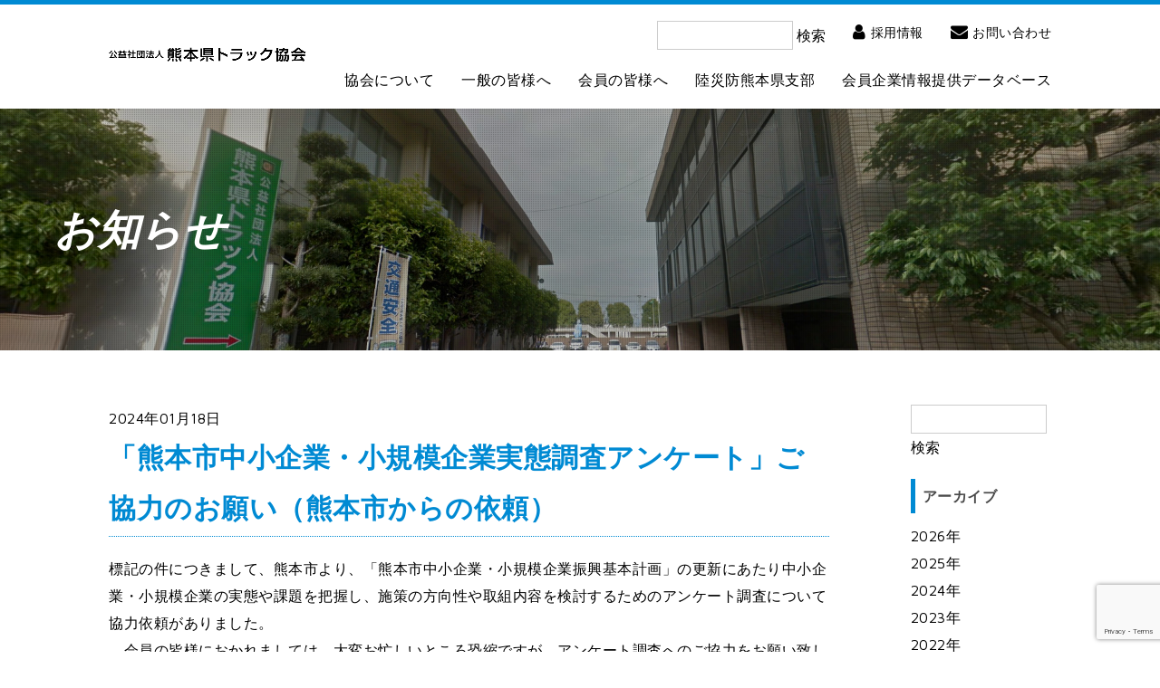

--- FILE ---
content_type: text/html; charset=UTF-8
request_url: https://kuma-ta.com/%E3%80%8C%E7%86%8A%E6%9C%AC%E5%B8%82%E4%B8%AD%E5%B0%8F%E4%BC%81%E6%A5%AD%E3%83%BB%E5%B0%8F%E8%A6%8F%E6%A8%A1%E4%BC%81%E6%A5%AD%E5%AE%9F%E6%85%8B%E8%AA%BF%E6%9F%BB%E3%82%A2%E3%83%B3%E3%82%B1%E3%83%BC/
body_size: 41099
content:
<!DOCTYPE HTML>
<html lang="ja">
<head>
<!-- Google tag (gtag.js) -->
<script async src="https://www.googletagmanager.com/gtag/js?id=G-FSPZDRLDJF"></script>
<script>
  window.dataLayer = window.dataLayer || [];
  function gtag(){dataLayer.push(arguments);}
  gtag('js', new Date());

  gtag('config', 'G-FSPZDRLDJF');
</script>
<!-- Global site tag (gtag.js) - Google Analytics -->
<script async src="https://www.googletagmanager.com/gtag/js?id=UA-105100980-20"></script>
<script>
  window.dataLayer = window.dataLayer || [];
  function gtag(){dataLayer.push(arguments);}
  gtag('js', new Date());

  gtag('config', 'UA-105100980-20');
</script>
<meta charset="UTF-8">
<meta http-equiv="X-UA-Compatible" content="IE=edge">
<meta name="viewport" content="width=device-width, initial-scale=1">
<meta name="format-detection" content="telephone=no">
<meta name="description" content="貨物自動車運送事業（貨物軽自動車運送事業を除く）に関する指導や調査、研究などを行なっています。">
<title>「熊本市中小企業・小規模企業実態調査アンケート」ご協力のお願い（熊本市からの依頼） ｜ 公益社団法人 熊本県トラック協会</title>
<!--[if lt IE 9]>
<script src="http://css3-mediaqueries-js.googlecode.com/svn/trunk/css3-mediaqueries.js"></script>
<script src="http://html5shim.googlecode.com/svn/trunk/html5.js"></script>
<![endif]-->
<script>
function submitStop(e){
  if (!e) var e = window.event;
  if(e.keyCode == 13)
  return false;
}
window.onload = function (){
  var list = document.getElementsByTagName("input");
  for(var i=0; i<list.length; i++){
    if(list[i].type == 'email' || list[i].type == 'password'|| list[i].type == 'text'|| list[i].type == 'number'|| list[i].type == 'tel'){
      list[i].onkeypress = function (event){
        return submitStop(event);
      };
    }
  }
}
</script>
<meta name='robots' content='max-image-preview:large' />
<link rel='dns-prefetch' href='//ajax.googleapis.com' />
<link rel='dns-prefetch' href='//www.google.com' />
<link rel='dns-prefetch' href='//s.w.org' />
<link rel="alternate" type="application/rss+xml" title="公益社団法人 熊本県トラック協会 &raquo; フィード" href="https://kuma-ta.com/feed/" />
<link rel="alternate" type="application/rss+xml" title="公益社団法人 熊本県トラック協会 &raquo; コメントフィード" href="https://kuma-ta.com/comments/feed/" />
<link rel="alternate" type="application/rss+xml" title="公益社団法人 熊本県トラック協会 &raquo; 「熊本市中小企業・小規模企業実態調査アンケート」ご協力のお願い（熊本市からの依頼） のコメントのフィード" href="https://kuma-ta.com/%e3%80%8c%e7%86%8a%e6%9c%ac%e5%b8%82%e4%b8%ad%e5%b0%8f%e4%bc%81%e6%a5%ad%e3%83%bb%e5%b0%8f%e8%a6%8f%e6%a8%a1%e4%bc%81%e6%a5%ad%e5%ae%9f%e6%85%8b%e8%aa%bf%e6%9f%bb%e3%82%a2%e3%83%b3%e3%82%b1%e3%83%bc/feed/" />
		<script type="text/javascript">
			window._wpemojiSettings = {"baseUrl":"https:\/\/s.w.org\/images\/core\/emoji\/13.0.1\/72x72\/","ext":".png","svgUrl":"https:\/\/s.w.org\/images\/core\/emoji\/13.0.1\/svg\/","svgExt":".svg","source":{"concatemoji":"https:\/\/kuma-ta.com\/wp-includes\/js\/wp-emoji-release.min.js?ver=5.7.14"}};
			!function(e,a,t){var n,r,o,i=a.createElement("canvas"),p=i.getContext&&i.getContext("2d");function s(e,t){var a=String.fromCharCode;p.clearRect(0,0,i.width,i.height),p.fillText(a.apply(this,e),0,0);e=i.toDataURL();return p.clearRect(0,0,i.width,i.height),p.fillText(a.apply(this,t),0,0),e===i.toDataURL()}function c(e){var t=a.createElement("script");t.src=e,t.defer=t.type="text/javascript",a.getElementsByTagName("head")[0].appendChild(t)}for(o=Array("flag","emoji"),t.supports={everything:!0,everythingExceptFlag:!0},r=0;r<o.length;r++)t.supports[o[r]]=function(e){if(!p||!p.fillText)return!1;switch(p.textBaseline="top",p.font="600 32px Arial",e){case"flag":return s([127987,65039,8205,9895,65039],[127987,65039,8203,9895,65039])?!1:!s([55356,56826,55356,56819],[55356,56826,8203,55356,56819])&&!s([55356,57332,56128,56423,56128,56418,56128,56421,56128,56430,56128,56423,56128,56447],[55356,57332,8203,56128,56423,8203,56128,56418,8203,56128,56421,8203,56128,56430,8203,56128,56423,8203,56128,56447]);case"emoji":return!s([55357,56424,8205,55356,57212],[55357,56424,8203,55356,57212])}return!1}(o[r]),t.supports.everything=t.supports.everything&&t.supports[o[r]],"flag"!==o[r]&&(t.supports.everythingExceptFlag=t.supports.everythingExceptFlag&&t.supports[o[r]]);t.supports.everythingExceptFlag=t.supports.everythingExceptFlag&&!t.supports.flag,t.DOMReady=!1,t.readyCallback=function(){t.DOMReady=!0},t.supports.everything||(n=function(){t.readyCallback()},a.addEventListener?(a.addEventListener("DOMContentLoaded",n,!1),e.addEventListener("load",n,!1)):(e.attachEvent("onload",n),a.attachEvent("onreadystatechange",function(){"complete"===a.readyState&&t.readyCallback()})),(n=t.source||{}).concatemoji?c(n.concatemoji):n.wpemoji&&n.twemoji&&(c(n.twemoji),c(n.wpemoji)))}(window,document,window._wpemojiSettings);
		</script>
		<style type="text/css">
img.wp-smiley,
img.emoji {
	display: inline !important;
	border: none !important;
	box-shadow: none !important;
	height: 1em !important;
	width: 1em !important;
	margin: 0 .07em !important;
	vertical-align: -0.1em !important;
	background: none !important;
	padding: 0 !important;
}
</style>
	<link rel='stylesheet' id='ai1ec_style-css'  href='//kuma-ta.com/wp-content/plugins/all-in-one-event-calendar/public/themes-ai1ec/vortex/css/ai1ec_parsed_css.css?ver=3.0.0' type='text/css' media='all' />
<link rel='stylesheet' id='wp-block-library-css'  href='https://kuma-ta.com/wp-includes/css/dist/block-library/style.min.css?ver=5.7.14' type='text/css' media='all' />
<link rel='stylesheet' id='contact-form-7-css'  href='https://kuma-ta.com/wp-content/plugins/contact-form-7/includes/css/styles.css?ver=5.5.6.1' type='text/css' media='all' />
<link rel='stylesheet' id='jquery-ui-theme-css'  href='https://ajax.googleapis.com/ajax/libs/jqueryui/1.11.4/themes/smoothness/jquery-ui.min.css?ver=1.11.4' type='text/css' media='all' />
<link rel='stylesheet' id='jquery-ui-timepicker-css'  href='https://kuma-ta.com/wp-content/plugins/contact-form-7-datepicker/js/jquery-ui-timepicker/jquery-ui-timepicker-addon.min.css?ver=5.7.14' type='text/css' media='all' />
<link rel='stylesheet' id='ress-css'  href='https://kuma-ta.com/wp-content/themes/kuma-ta/css/ress.css?ver=1.0.0' type='text/css' media='all' />
<link rel='stylesheet' id='fox-css'  href='https://kuma-ta.com/wp-content/themes/kuma-ta/css/fox.css?ver=1.0.0' type='text/css' media='all' />
<link rel='stylesheet' id='hiraku-css'  href='https://kuma-ta.com/wp-content/themes/kuma-ta/css/hiraku.min.css?ver=1.0.0' type='text/css' media='all' />
<link rel='stylesheet' id='slick-css'  href='https://kuma-ta.com/wp-content/themes/kuma-ta/css/slick.css?ver=1.0.0' type='text/css' media='all' />
<link rel='stylesheet' id='slick-theme-css'  href='https://kuma-ta.com/wp-content/themes/kuma-ta/css/slick-theme.css?ver=1.0.0' type='text/css' media='all' />
<link rel='stylesheet' id='vegas-css'  href='https://kuma-ta.com/wp-content/themes/kuma-ta/css/vegas.min.css?ver=1.0.0' type='text/css' media='all' />
<link rel='stylesheet' id='style-css'  href='https://kuma-ta.com/wp-content/themes/kuma-ta/css/style.css?ver=1.0.0' type='text/css' media='all' />
<link rel='stylesheet' id='magnific-popup-css'  href='https://kuma-ta.com/wp-content/themes/kuma-ta/css/magnific-popup.css?ver=1.0.0' type='text/css' media='all' />
<link rel='stylesheet' id='mts_simple_booking_front-css'  href='https://kuma-ta.com/wp-content/plugins/mts-simple-booking/css/mtssb-front.css?ver=5.7.14' type='text/css' media='all' />
<script type='text/javascript' src='https://kuma-ta.com/wp-includes/js/jquery/jquery.min.js?ver=3.5.1' id='jquery-core-js'></script>
<script type='text/javascript' src='https://kuma-ta.com/wp-includes/js/jquery/jquery-migrate.min.js?ver=3.3.2' id='jquery-migrate-js'></script>
<link rel="https://api.w.org/" href="https://kuma-ta.com/wp-json/" /><link rel="alternate" type="application/json" href="https://kuma-ta.com/wp-json/wp/v2/posts/11813" /><link rel="EditURI" type="application/rsd+xml" title="RSD" href="https://kuma-ta.com/xmlrpc.php?rsd" />
<link rel="wlwmanifest" type="application/wlwmanifest+xml" href="https://kuma-ta.com/wp-includes/wlwmanifest.xml" /> 
<link rel="canonical" href="https://kuma-ta.com/%e3%80%8c%e7%86%8a%e6%9c%ac%e5%b8%82%e4%b8%ad%e5%b0%8f%e4%bc%81%e6%a5%ad%e3%83%bb%e5%b0%8f%e8%a6%8f%e6%a8%a1%e4%bc%81%e6%a5%ad%e5%ae%9f%e6%85%8b%e8%aa%bf%e6%9f%bb%e3%82%a2%e3%83%b3%e3%82%b1%e3%83%bc/" />
<link rel='shortlink' href='https://kuma-ta.com/?p=11813' />
<link rel="alternate" type="application/json+oembed" href="https://kuma-ta.com/wp-json/oembed/1.0/embed?url=https%3A%2F%2Fkuma-ta.com%2F%25e3%2580%258c%25e7%2586%258a%25e6%259c%25ac%25e5%25b8%2582%25e4%25b8%25ad%25e5%25b0%258f%25e4%25bc%2581%25e6%25a5%25ad%25e3%2583%25bb%25e5%25b0%258f%25e8%25a6%258f%25e6%25a8%25a1%25e4%25bc%2581%25e6%25a5%25ad%25e5%25ae%259f%25e6%2585%258b%25e8%25aa%25bf%25e6%259f%25bb%25e3%2582%25a2%25e3%2583%25b3%25e3%2582%25b1%25e3%2583%25bc%2F" />
<link rel="alternate" type="text/xml+oembed" href="https://kuma-ta.com/wp-json/oembed/1.0/embed?url=https%3A%2F%2Fkuma-ta.com%2F%25e3%2580%258c%25e7%2586%258a%25e6%259c%25ac%25e5%25b8%2582%25e4%25b8%25ad%25e5%25b0%258f%25e4%25bc%2581%25e6%25a5%25ad%25e3%2583%25bb%25e5%25b0%258f%25e8%25a6%258f%25e6%25a8%25a1%25e4%25bc%2581%25e6%25a5%25ad%25e5%25ae%259f%25e6%2585%258b%25e8%25aa%25bf%25e6%259f%25bb%25e3%2582%25a2%25e3%2583%25b3%25e3%2582%25b1%25e3%2583%25bc%2F&#038;format=xml" />
</head>

<body id="page" class="outline">

<div class="wrap">

<header class="header">
    <div class="header__inner">
        <h1 class="header__logo"><a href="https://kuma-ta.com/"><img src="https://kuma-ta.com/wp-content/themes/kuma-ta/img/logo.png" alt="公益社団法人 熊本県トラック協会"></a></h1>
                <div class="hidden--m">
            <button class="hiraku-open-btn hiraku-trigger" id="offcanvas-btn-right" data-toggle-offcanvas="#js-hiraku-offcanvas-1">
                <p class="hiraku-open-btn__line"><span></span></p>
                <p class="hiraku-open-btn__txt hiraku-open-btn__txt--menu txt_en">MENU</p>
                <p class="hiraku-open-btn__txt hiraku-open-btn__txt--close txt_en">CLOSE</p>
            </button>
            <div class="offcanvas-right">
                <div class="offcanvas-right__inner">
                    <ul class="offcanvas-right__list">
                        <li>
                            <p class="offcanvas-right__list--ttl"><a href="https://kuma-ta.com/company">協会について</a></p>
                            <i class="accordion offcanvas-right__list--ttl_ico ico-bottom"></i>
                            <div class="offcanvas-right__sublist">
                                <ul>
                                    <li><a href="https://kuma-ta.com/company#k-aisatu">会長挨拶</a></li>
                                    <li><a href="https://kuma-ta.com/company#katudo">事業活動</a></li>
                                    <li><a href="https://kuma-ta.com/company#history">沿革・会員数</a></li>
                                    <li><a href="https://kuma-ta.com/company#sosiki">組織</a></li>
                                    <li><a href="https://kuma-ta.com/company#koukai">情報公開</a></li>
                                    <li><a href="https://kuma-ta.com/company#panf">協会概要（パンフレット）</a></li>
                                </ul>
                            </div>
                        </li>
                        <li>
                            <p class="offcanvas-right__list--ttl"><a href="https://kuma-ta.com/ippan">一般の皆様へ</a></p>
                            <i class="accordion offcanvas-right__list--ttl_ico ico-bottom"></i>
                            <div class="offcanvas-right__sublist">
                                <ul>
                                    <li><a href="https://kuma-ta.com/ippan/green_number">緑ナンバートラックとは？</a></li>
                                    <li><a href="https://kuma-ta.com/ippan/about_moving">引っ越しについて</a></li>
                                    <li><a href="https://kuma-ta.com/member/sheet_information">帳票類の販売について</a></li>
                                </ul>
                            </div>
                        </li>
                        <li>
                            <p class="offcanvas-right__list--ttl"><a href="https://kuma-ta.com/member">会員の皆様へ</a></p>
                            <i class="accordion offcanvas-right__list--ttl_ico ico-bottom"></i>
                            <div class="offcanvas-right__sublist">
                                <ul>
                                    <li><a href="https://kuma-ta.com/member/traffic_news">交通規制のお知らせ</a></li>
                                    <li><a href="https://kuma-ta.com/member/aptitud">適性診断器貸出（会員限定）</a></li>
                                    <li><a href="https://kuma-ta.com/member/cars_stock">車両の増車・減車・代替について</a></li>
                                    <li><a href="https://kuma-ta.com/member/qanda">よくある質問</a></li>
                                    <li><a href="https://kuma-ta.com/member/sheet_information">帳票書類のご案内</a></li>
                                    <li><a href="https://kuma-ta.com/member/about_dokoho">道路交通法改正</a></li>
                                    <li><a href="https://kuma-ta.com/member/about_josei">助成事業について</a></li>
                                    <li><a href="https://kuma-ta.com/member/manager_test">運行管理者試験案内</a></li>
                                    <li><a href="https://kuma-ta.com/member/manager_report">運行管理者・整備管理者選任届</a></li>
                                    <li><a href="https://kuma-ta.com/member/change_president">指定代表者の変更について</a></li>
                                    <li><a href="https://kuma-ta.com/member/sefety_education">安全教育　ビデオライブラリ</a></li>
                                    <li><a href="https://kuma-ta.com/member/moving">引越しのマナーとルール</a></li>
                                </ul>
                            </div>
                        </li>
                        <li>
                            <p class="offcanvas-right__list--ttl"><a href="https://kuma-ta.com/rikusaibou">陸災防熊本県支部</a></p>
                            <i class="accordion offcanvas-right__list--ttl_ico ico-bottom"></i>
                            <div class="offcanvas-right__sublist">
                                <ul>
                                    <li><a href="https://kuma-ta.com/rikusaibou#info">陸運労働災害防止協会とは</a></li>
                                    <li><a href="https://kuma-ta.com/rikusaibou#info">協会事業のあらまし</a></li>
                                    <li><a href="https://kuma-ta.com/rikusaibou#koshukai">各種講習会のご案内</a></li>
                                </ul>
                            </div>
                        </li>
                        <li>
                            <p class="offcanvas-right__list--ttl"><a href="https://kuma-ta.com/db">会員企業情報提供データベース</a></p>
                            <i class="accordion offcanvas-right__list--ttl_ico ico-bottom"></i>
                            <div class="offcanvas-right__sublist">
                                <ul>
                                    <li><a href="https://kuma-ta.com/db">会員企業情報提供データベース</a></li>
                                </ul>
                            </div>
                        </li>
                        <li>
                            <p class="offcanvas-right__list--ttl"><a href="https://jta.or.jp/recruiting/kumamoto/" target="_blank">採用情報</a></p>
                        </li>
                        <li>
                            <p class="offcanvas-right__list--ttl"><a href="https://kuma-ta.com/otoiawase">お問合わせ</a></p>
                        </li>
                        <li>
                            <p class="offcanvas-right__list--ttl"><a href="https://kuma-ta.com/privacy">個人情報保護方針</a></p>
                        </li>
                        <li>
                            <p class="offcanvas-right__list--ttl"><a href="https://kuma-ta.com/link">リンク</a></p>
                        </li>
                        <li>
                            <p class="offcanvas-right__list--ttl"><a href="https://kuma-ta.com/sitemap">サイトマップ</a></p>
                        </li>
                    </ul>
                </div>
            </div>
        </div>
        <nav class="visibility--m header__nav">
            <ul class="header__sub_nav">
                <li><form role="search" method="get" id="searchform" class="searchform" action="https://kuma-ta.com/">
	<div>
		<label class="screen-reader-text" for="s">検索:</label>
		<input type="text" value="" name="s" id="s" />
		<input type="submit" id="searchsubmit" value="検索" />
	</div>
</form></li>
                <li><a href="https://jta.or.jp/recruiting/kumamoto/" target="_blank"><i class="ico-man"></i>採用情報</a></li>
                <li><a href="https://kuma-ta.com/otoiawase"><i class="ico-header_mail"></i>お問い合わせ</a></li>
            </ul>
            <ul class="header__main_nav">
                <li>
                    <a href="https://kuma-ta.com/company">協会について</a>
                    <ul class="header__inner_nav">
                        <div class="inner_nav__box">
                            <div class="inner_nav__left">
                                <h3 class="inner_nav__ttl"><a class="txt_green" href="https://kuma-ta.com/company">協会について</a></h3>
                            </div>
                            <div class="inner_nav__right">
                                <ul class="inner_nav__list">
                                    <li><p><a class="ico-right" href="https://kuma-ta.com/company#k-aisatu">会長挨拶</a></p></li>
                                    <li><p><a class="ico-right" href="https://kuma-ta.com/company#katudo">事業活動</a></p></li>
                                    <li><p><a class="ico-right" href="https://kuma-ta.com/company#history">沿革・会員数</a></p></li>
                                    <li><p><a class="ico-right" href="https://kuma-ta.com/company#sosiki">組織</a></p></li>
                                    <li><p><a class="ico-right" href="https://kuma-ta.com/company#koukai">情報公開</a></p></li>
                                    <li><p><a class="ico-right" href="https://kuma-ta.com/company#panf">協会概要（パンフレット）</a></p></li>
                                </ul>
                            </div>
                        </div>
                    </ul>
                </li>
                <li>
                    <a href="https://kuma-ta.com/ippan">一般の皆様へ</a>
                    <ul class="header__inner_nav">
                        <div class="inner_nav__box">
                            <div class="inner_nav__left">
                                <h3 class="inner_nav__ttl"><a class="txt_green" href="https://kuma-ta.com/ippan">一般の皆様へ</a></h3>
                            </div>
                            <div class="inner_nav__right">
                                <ul class="inner_nav__list">
                                    <li><p><a class="ico-right" href="https://kuma-ta.com/ippan/green_number">緑ナンバートラックとは？</a></p></li>
                                    <li><p><a class="ico-right" href="https://kuma-ta.com/ippan/about_moving">引っ越しについて</a></p></li>
                                    <li><p><a class="ico-right" href="https://kuma-ta.com/member/sheet_information">帳票類の販売について</a></p></li>
                                </ul>
                            </div>
                        </div>
                    </ul>
                </li>
                <li>
                    <a href="https://kuma-ta.com/member">会員の皆様へ</a>
                    <ul class="header__inner_nav">
                        <div class="inner_nav__box">
                            <div class="inner_nav__left">
                                <h3 class="inner_nav__ttl"><a class="txt_green" href="https://kuma-ta.com/member">会員の皆様へ</a></h3>
                            </div>
                            <div class="inner_nav__right">
                                <ul class="inner_nav__list">
                                    <li><p><a class="ico-right" href="https://kuma-ta.com/member/traffic_news">交通規制のお知らせ</a></p></li>
                                    <li><p><a class="ico-right" href="https://kuma-ta.com/member/aptitud">適性診断器貸出（会員限定）</a></p></li>
                                    <li><p><a class="ico-right" href="https://kuma-ta.com/member/cars_stock">車両の増車・減車・代替について</a></p></li>
                                    <li><p><a class="ico-right" href="https://kuma-ta.com/member/qanda">よくある質問</a></p></li>
                                    <li><p><a class="ico-right" href="https://kuma-ta.com/member/sheet_information">帳票書類のご案内</a></p></li>
                                    <li><p><a class="ico-right" href="https://kuma-ta.com/member/about_dokoho">道路交通法改正</a></p></li>
                                    <li><p><a class="ico-right" href="https://kuma-ta.com/member/about_josei">助成事業について</a></p></li>
                                    <li><p><a class="ico-right" href="https://kuma-ta.com/member/manager_test">運行管理者試験案内</a></p></li>
                                    <li><p><a class="ico-right" href="https://kuma-ta.com/member/manager_report">運行管理者・整備管理者選任届</a></p></li>
                                    <li><p><a class="ico-right" href="https://kuma-ta.com/member/change_president">指定代表者の変更について</a></p></li>
                                    <li><p><a class="ico-right" href="https://kuma-ta.com/member/sefety_education">安全教育　ビデオライブラリ</a></p></li>
                                    <li><p><a class="ico-right" href="https://kuma-ta.com/member/moving">引越しのマナーとルール</a></p></li>
                                </ul>
                            </div>
                        </div>
                    </ul>
                </li>
                <li>
                    <a href="https://kuma-ta.com/rikusaibou">陸災防熊本県支部</a>
                    <ul class="header__inner_nav">
                        <div class="inner_nav__box">
                            <div class="inner_nav__left">
                                <h3 class="inner_nav__ttl"><a class="txt_green" href="https://kuma-ta.com/rikusaibou">陸災防熊本県支部</a></h3>
                            </div>
                            <div class="inner_nav__right">
                                <ul class="inner_nav__list">
                                    <li><p><a class="ico-right" href="https://kuma-ta.com/rikusaibou#info">陸運労働災害防止協会とは</a></p></li>
                                    <li><p><a class="ico-right" href="https://kuma-ta.com/rikusaibou#info">協会事業のあらまし</a></p></li>
                                    <li><p><a class="ico-right" href="https://kuma-ta.com/rikusaibou#koshukai">各種講習会のご案内</a></p></li>
                                </ul>
                            </div>
                        </div>
                    </ul>
                </li>
                <li>
                    <a href="https://kuma-ta.com/db">会員企業情報提供データベース</a>
                    <ul class="header__inner_nav">
                        <div class="inner_nav__box">
                            <div class="inner_nav__left">
                                <h3 class="inner_nav__ttl"><a class="txt_green" href="https://kuma-ta.com/db">会員企業情報提供データベース</a></h3>
                            </div>
                            <div class="inner_nav__right">
                                <ul class="inner_nav__list">
                                    <li style="width:50%;"><p><a class="ico-right" href="https://kuma-ta.com/db">会員企業情報提供データベース</a></p></li>
                                </ul>
                            </div>
                        </div>
                    </ul>
                </li>
            </ul>
        </nav>
    </div>
</header>



	<main class="content">
        <article>

        	<section class="mv mv-company">
            	<div class="mv__box">
                	<h1 class="mv__ttl">お知らせ</h1>
            	</div>
            </section>

            <section class="contentarea" id="news-wrap">
                <div class="contentarea__inner">
                	
                    <div class="post-wrap">
                    	
                        <div class="s-post">
												                        	<div class="s-postin fdr">
                            	<p class="date">2024年01月18日</p>
                                <h3 class="ttl ttl_m ttl_line txt_green">「熊本市中小企業・小規模企業実態調査アンケート」ご協力のお願い（熊本市からの依頼）</h3>
								<p>標記の件につきまして、熊本市より、「熊本市中小企業・小規模企業振興基本計画」の更新にあたり中小企業・小規模企業の実態や課題を把握し、施策の方向性や取組内容を検討するためのアンケート調査について協力依頼がありました。<br />
　会員の皆様におかれましては、大変お忙しいところ恐縮ですが、アンケート調査へのご協力をお願い致します。</p>
<p>○回答方法<br />
　以下のＵＲＬ、ＱＲコードより、パソコンもしくはスマートフォンから回答してください。<br />
※所要時間は１０分程度です。<br />
<a href="https://apply.e-tumo.jp/city-kumamoto-u/offer/offerList_detail?tempSeq=13470">回答はこちらから</a></p>
<p>○回答期限<br />
　令和６年（２０２４年）２月９日（金）まで<br />
○問い合わせ先<br />
　熊本市経済政策課　ＴＥＬ：096-382-2375<br />
○参考<br />
　<a href="https://www.city.kumamoto.jp/hpKiji/pub/detail.aspx?c_id=5&amp;id=27644&amp;e_id=9">「熊本市中小企業・小規模企業振興基本計画」</a></p>                            </div><!--s-postin-->
														                        </div>
                        
                        <div class="bside">
                        <ul>
<li id="search-2" class="widget widget_search"><form role="search" method="get" id="searchform" class="searchform" action="https://kuma-ta.com/">
	<div>
		<label class="screen-reader-text" for="s">検索:</label>
		<input type="text" value="" name="s" id="s" />
		<input type="submit" id="searchsubmit" value="検索" />
	</div>
</form></li>
<li id="archives-3" class="widget widget_archive"><h2 class="widgettitle">アーカイブ</h2>

			<ul>
					<li><a href='https://kuma-ta.com/2026/'>2026</a><span class="year-name">年</span></li>
	<li><a href='https://kuma-ta.com/2025/'>2025</a><span class="year-name">年</span></li>
	<li><a href='https://kuma-ta.com/2024/'>2024</a><span class="year-name">年</span></li>
	<li><a href='https://kuma-ta.com/2023/'>2023</a><span class="year-name">年</span></li>
	<li><a href='https://kuma-ta.com/2022/'>2022</a><span class="year-name">年</span></li>
			</ul>

			</li>
</ul>                        </div><!--bside-->
                        
                    </div>
                </div>
            </section>



        </article>
    </main>
    
    



<footer class="footer">
	<div class="breadcrumb">
		<div class="contentarea__inner">
        <p class="page_top"><a href="#" class="ico-top"><span>PAGETOP</span></a></p>
		</div>
	</div>
	<div class="footer__inner">
		<div class="contentarea__inner footer__content">
			<div class="footer__pc">
				<ul class="footer__nav fx-row mb_s">
					<li class="fx-col-33-s fx-col-20-m">
						<p class="footer__nav--ttl"><a href="https://kuma-ta.com/company">協会について</a></p>
						<ul class="footer__nav--inner">
                          	<li><a class="ico-right" href="https://kuma-ta.com/company#k-aisatu">会長挨拶</a></li>
                          	<li><a class="ico-right" href="https://kuma-ta.com/company#katudo">事業活動</a></li>
                            <li><a class="ico-right" href="https://kuma-ta.com/company#history">沿革・会員数</a></li>
                            <li><a class="ico-right" href="https://kuma-ta.com/company#sosiki">組織</a></li>
                            <li><a class="ico-right" href="https://kuma-ta.com/company#koukai">情報公開</a></li>
                            <li><a class="ico-right" href="https://kuma-ta.com/company#panf">協会概要（パンフレット）</a></li>
						</ul>
					</li>
					<li class="fx-col-33-s fx-col-20-m">
						<p class="footer__nav--ttl"><a href="https://kuma-ta.com/ippan">一般の皆様へ</a></p>
						<ul class="footer__nav--inner">
                        	<li><a class="ico-right" href="https://kuma-ta.com/ippan/green_number">緑ナンバートラックとは？</a></li>
                        	<li><a class="ico-right" href="https://kuma-ta.com/ippan/about_moving">引っ越しについて</a></li>
                        	<li><a class="ico-right" href="https://kuma-ta.com/member/sheet_information">帳票類の販売について</a></li>
						</ul>
					</li>
					<li class="fx-col-33-s fx-col-20-m">
						<p class="footer__nav--ttl"><a href="https://kuma-ta.com/member">会員の皆様へ</a></p>
						<ul class="footer__nav--inner">
                        	<li><a class="ico-right" href="https://kuma-ta.com/member/traffic_news">交通規制のお知らせ</a></li>
                            <li><a class="ico-right" href="https://kuma-ta.com/member/aptitud">適性診断器貸出（会員限定）</a></li>
                            <li><a class="ico-right" href="https://kuma-ta.com/member/cars_stock">車両の増車・減車・代替について</a></li>
                            <li><a class="ico-right" href="https://kuma-ta.com/member/qanda">よくある質問</a></li>
                            <li><a class="ico-right" href="https://kuma-ta.com/member/sheet_information">帳票書類のご案内</a></li>
                            <li><a class="ico-right" href="https://kuma-ta.com/member/about_dokoho">道路交通法改正</a></li>
                            <li><a class="ico-right" href="https://kuma-ta.com/member/about_josei">助成事業について</a></li>
                            <li><a class="ico-right" href="https://kuma-ta.com/member/manager_test">運行管理者試験案内</a></li>
                            <li><a class="ico-right" href="https://kuma-ta.com/member/manager_report">運行管理者・整備管理者選任届</a></li>
                            <li><a class="ico-right" href="https://kuma-ta.com/member/change_president">指定代表者の変更について</a></li>
                            <li><a class="ico-right" href="https://kuma-ta.com/member/sefety_education">安全教育　ビデオライブラリ</a></li>
                            <li><a class="ico-right" href="https://kuma-ta.com/member/moving">引越しのマナーとルール</a></li>
						</ul>
					</li>
					<li class="fx-col-33-s fx-col-20-m">
						<p class="footer__nav--ttl"><a href="https://kuma-ta.com/rikusaibou">陸災防熊本県支部</a></p>
						<ul class="footer__nav--inner">
                        	<li><a class="ico-right" href="https://kuma-ta.com/rikusaibou#info">陸運労働災害防止協会とは</a></li>
                            <li><a class="ico-right" href="https://kuma-ta.com/rikusaibou#info">協会事業のあらまし</a></li>
                            <li><a class="ico-right" href="https://kuma-ta.com/rikusaibou#koshukai">各種講習会のご案内</a></li>
						</ul>
					</li>
					<li class="fx-col-33-s fx-col-20-m">
						<p class="footer__nav--ttl"><a href="https://kuma-ta.com/db">会員企業情報提供データベース</a></p>
						<ul class="footer__nav--inner">
							<li><a class="ico-right" href="https://kuma-ta.com/db">会員企業情報提供データベース</a></li>
						</ul>
					</li>
				</ul>
				<ul class="footer__subnav mb_xs">
					<li><a href="https://kuma-ta.com/recruit">採用情報</a></li>
					<li><a href="https://kuma-ta.com/otoiawase">お問い合わせ</a></li>
					<li><a href="https://kuma-ta.com/privacy">個人情報保護方針</a></li>
					<li><a href="https://kuma-ta.com/link">リンク</a></li>
					<li><a href="https://kuma-ta.com/sitemap">サイトマップ</a></li>
				</ul>
			</div>
			<div class="footer__logo"><a href="https://kuma-ta.com/"><img src="https://kuma-ta.com/wp-content/themes/kuma-ta/img/footer_logo.png" alt="公益社団法人 熊本県トラック協会"></a></div>
			<p class="footer__address">〒862-0901 熊本県熊本市東区東町4丁目6-2<br>
            TEL:096-369-3968&nbsp;/&nbsp;FAX:096-369-1194</p>
		</div>
	</div>
	<p class="footer__copy">&copy; KUMAMOTO TRUCKING ASSOCIATION.All rights reserved.</p>
</footer>


</div>
<link rel="stylesheet" href="https://kuma-ta.com/wp-content/themes/kuma-ta/css/page.css" type="text/css" />
<script src="https://use.fontawesome.com/3f53bcd393.js"></script>
<script type='text/javascript' src='https://kuma-ta.com/wp-includes/js/dist/vendor/wp-polyfill.min.js?ver=7.4.4' id='wp-polyfill-js'></script>
<script type='text/javascript' id='wp-polyfill-js-after'>
( 'fetch' in window ) || document.write( '<script src="https://kuma-ta.com/wp-includes/js/dist/vendor/wp-polyfill-fetch.min.js?ver=3.0.0"></scr' + 'ipt>' );( document.contains ) || document.write( '<script src="https://kuma-ta.com/wp-includes/js/dist/vendor/wp-polyfill-node-contains.min.js?ver=3.42.0"></scr' + 'ipt>' );( window.DOMRect ) || document.write( '<script src="https://kuma-ta.com/wp-includes/js/dist/vendor/wp-polyfill-dom-rect.min.js?ver=3.42.0"></scr' + 'ipt>' );( window.URL && window.URL.prototype && window.URLSearchParams ) || document.write( '<script src="https://kuma-ta.com/wp-includes/js/dist/vendor/wp-polyfill-url.min.js?ver=3.6.4"></scr' + 'ipt>' );( window.FormData && window.FormData.prototype.keys ) || document.write( '<script src="https://kuma-ta.com/wp-includes/js/dist/vendor/wp-polyfill-formdata.min.js?ver=3.0.12"></scr' + 'ipt>' );( Element.prototype.matches && Element.prototype.closest ) || document.write( '<script src="https://kuma-ta.com/wp-includes/js/dist/vendor/wp-polyfill-element-closest.min.js?ver=2.0.2"></scr' + 'ipt>' );( 'objectFit' in document.documentElement.style ) || document.write( '<script src="https://kuma-ta.com/wp-includes/js/dist/vendor/wp-polyfill-object-fit.min.js?ver=2.3.4"></scr' + 'ipt>' );
</script>
<script type='text/javascript' id='contact-form-7-js-extra'>
/* <![CDATA[ */
var wpcf7 = {"api":{"root":"https:\/\/kuma-ta.com\/wp-json\/","namespace":"contact-form-7\/v1"}};
/* ]]> */
</script>
<script type='text/javascript' src='https://kuma-ta.com/wp-content/plugins/contact-form-7/includes/js/index.js?ver=5.5.6.1' id='contact-form-7-js'></script>
<script type='text/javascript' src='https://kuma-ta.com/wp-includes/js/jquery/ui/core.min.js?ver=1.12.1' id='jquery-ui-core-js'></script>
<script type='text/javascript' src='https://kuma-ta.com/wp-includes/js/jquery/ui/datepicker.min.js?ver=1.12.1' id='jquery-ui-datepicker-js'></script>
<script type='text/javascript' id='jquery-ui-datepicker-js-after'>
jQuery(document).ready(function(jQuery){jQuery.datepicker.setDefaults({"closeText":"\u9589\u3058\u308b","currentText":"\u4eca\u65e5","monthNames":["1\u6708","2\u6708","3\u6708","4\u6708","5\u6708","6\u6708","7\u6708","8\u6708","9\u6708","10\u6708","11\u6708","12\u6708"],"monthNamesShort":["1\u6708","2\u6708","3\u6708","4\u6708","5\u6708","6\u6708","7\u6708","8\u6708","9\u6708","10\u6708","11\u6708","12\u6708"],"nextText":"\u6b21","prevText":"\u524d","dayNames":["\u65e5\u66dc\u65e5","\u6708\u66dc\u65e5","\u706b\u66dc\u65e5","\u6c34\u66dc\u65e5","\u6728\u66dc\u65e5","\u91d1\u66dc\u65e5","\u571f\u66dc\u65e5"],"dayNamesShort":["\u65e5","\u6708","\u706b","\u6c34","\u6728","\u91d1","\u571f"],"dayNamesMin":["\u65e5","\u6708","\u706b","\u6c34","\u6728","\u91d1","\u571f"],"dateFormat":"yy\u5e74mm\u6708d\u65e5","firstDay":1,"isRTL":false});});
</script>
<script type='text/javascript' src='https://ajax.googleapis.com/ajax/libs/jqueryui/1.11.4/i18n/datepicker-ja.min.js?ver=1.11.4' id='jquery-ui-ja-js'></script>
<script type='text/javascript' src='https://kuma-ta.com/wp-content/plugins/contact-form-7-datepicker/js/jquery-ui-timepicker/jquery-ui-timepicker-addon.min.js?ver=5.7.14' id='jquery-ui-timepicker-js'></script>
<script type='text/javascript' src='https://kuma-ta.com/wp-content/plugins/contact-form-7-datepicker/js/jquery-ui-timepicker/i18n/jquery-ui-timepicker-ja.js?ver=5.7.14' id='jquery-ui-timepicker-ja-js'></script>
<script type='text/javascript' src='https://kuma-ta.com/wp-includes/js/jquery/ui/mouse.min.js?ver=1.12.1' id='jquery-ui-mouse-js'></script>
<script type='text/javascript' src='https://kuma-ta.com/wp-includes/js/jquery/ui/slider.min.js?ver=1.12.1' id='jquery-ui-slider-js'></script>
<script type='text/javascript' src='https://kuma-ta.com/wp-includes/js/jquery/ui/controlgroup.min.js?ver=1.12.1' id='jquery-ui-controlgroup-js'></script>
<script type='text/javascript' src='https://kuma-ta.com/wp-includes/js/jquery/ui/checkboxradio.min.js?ver=1.12.1' id='jquery-ui-checkboxradio-js'></script>
<script type='text/javascript' src='https://kuma-ta.com/wp-includes/js/jquery/ui/button.min.js?ver=1.12.1' id='jquery-ui-button-js'></script>
<script type='text/javascript' src='https://kuma-ta.com/wp-content/plugins/contact-form-7-datepicker/js/jquery-ui-sliderAccess.js?ver=5.7.14' id='jquery-ui-slider-access-js'></script>
<script type='text/javascript' src='https://kuma-ta.com/wp-content/themes/kuma-ta/js/hiraku.min.js?ver=1.0.0' id='hirakuj-js'></script>
<script type='text/javascript' src='https://kuma-ta.com/wp-content/themes/kuma-ta/js/slick.min.js?ver=1.0.0' id='slickj-js'></script>
<script type='text/javascript' src='https://kuma-ta.com/wp-content/themes/kuma-ta/js/vegas.min.js?ver=1.0.0' id='vegasj-js'></script>
<script type='text/javascript' src='https://kuma-ta.com/wp-content/themes/kuma-ta/js/jquery.matchHeight-min.js?ver=1.0.0' id='matchHeigh-js'></script>
<script type='text/javascript' src='https://kuma-ta.com/wp-content/themes/kuma-ta/js/jquery.magnific-popup.min.js?ver=1.0.0' id='magnificj-js'></script>
<script type='text/javascript' src='https://kuma-ta.com/wp-content/themes/kuma-ta/js/common.js?ver=1.0.0' id='commonj-js'></script>
<script type='text/javascript' src='https://www.google.com/recaptcha/api.js?render=6Ld4HGorAAAAAHz6Q2KObzhnOhcgXMfd9AJ3rXZ2&#038;ver=3.0' id='google-recaptcha-js'></script>
<script type='text/javascript' id='wpcf7-recaptcha-js-extra'>
/* <![CDATA[ */
var wpcf7_recaptcha = {"sitekey":"6Ld4HGorAAAAAHz6Q2KObzhnOhcgXMfd9AJ3rXZ2","actions":{"homepage":"homepage","contactform":"contactform"}};
/* ]]> */
</script>
<script type='text/javascript' src='https://kuma-ta.com/wp-content/plugins/contact-form-7/modules/recaptcha/index.js?ver=5.5.6.1' id='wpcf7-recaptcha-js'></script>
<script type='text/javascript' src='https://kuma-ta.com/wp-includes/js/wp-embed.min.js?ver=5.7.14' id='wp-embed-js'></script>
<script>
document.addEventListener('wpcf7mailsent', function(event) {
  var form = event.target;
  var next = form.querySelector('input[name="next"]');
  if (next && next.value) {
    window.location.href = next.value;
  }
});
</script>
</body>

</html>


--- FILE ---
content_type: text/html; charset=utf-8
request_url: https://www.google.com/recaptcha/api2/anchor?ar=1&k=6Ld4HGorAAAAAHz6Q2KObzhnOhcgXMfd9AJ3rXZ2&co=aHR0cHM6Ly9rdW1hLXRhLmNvbTo0NDM.&hl=en&v=PoyoqOPhxBO7pBk68S4YbpHZ&size=invisible&anchor-ms=20000&execute-ms=30000&cb=8y5klsn7qgzf
body_size: 48711
content:
<!DOCTYPE HTML><html dir="ltr" lang="en"><head><meta http-equiv="Content-Type" content="text/html; charset=UTF-8">
<meta http-equiv="X-UA-Compatible" content="IE=edge">
<title>reCAPTCHA</title>
<style type="text/css">
/* cyrillic-ext */
@font-face {
  font-family: 'Roboto';
  font-style: normal;
  font-weight: 400;
  font-stretch: 100%;
  src: url(//fonts.gstatic.com/s/roboto/v48/KFO7CnqEu92Fr1ME7kSn66aGLdTylUAMa3GUBHMdazTgWw.woff2) format('woff2');
  unicode-range: U+0460-052F, U+1C80-1C8A, U+20B4, U+2DE0-2DFF, U+A640-A69F, U+FE2E-FE2F;
}
/* cyrillic */
@font-face {
  font-family: 'Roboto';
  font-style: normal;
  font-weight: 400;
  font-stretch: 100%;
  src: url(//fonts.gstatic.com/s/roboto/v48/KFO7CnqEu92Fr1ME7kSn66aGLdTylUAMa3iUBHMdazTgWw.woff2) format('woff2');
  unicode-range: U+0301, U+0400-045F, U+0490-0491, U+04B0-04B1, U+2116;
}
/* greek-ext */
@font-face {
  font-family: 'Roboto';
  font-style: normal;
  font-weight: 400;
  font-stretch: 100%;
  src: url(//fonts.gstatic.com/s/roboto/v48/KFO7CnqEu92Fr1ME7kSn66aGLdTylUAMa3CUBHMdazTgWw.woff2) format('woff2');
  unicode-range: U+1F00-1FFF;
}
/* greek */
@font-face {
  font-family: 'Roboto';
  font-style: normal;
  font-weight: 400;
  font-stretch: 100%;
  src: url(//fonts.gstatic.com/s/roboto/v48/KFO7CnqEu92Fr1ME7kSn66aGLdTylUAMa3-UBHMdazTgWw.woff2) format('woff2');
  unicode-range: U+0370-0377, U+037A-037F, U+0384-038A, U+038C, U+038E-03A1, U+03A3-03FF;
}
/* math */
@font-face {
  font-family: 'Roboto';
  font-style: normal;
  font-weight: 400;
  font-stretch: 100%;
  src: url(//fonts.gstatic.com/s/roboto/v48/KFO7CnqEu92Fr1ME7kSn66aGLdTylUAMawCUBHMdazTgWw.woff2) format('woff2');
  unicode-range: U+0302-0303, U+0305, U+0307-0308, U+0310, U+0312, U+0315, U+031A, U+0326-0327, U+032C, U+032F-0330, U+0332-0333, U+0338, U+033A, U+0346, U+034D, U+0391-03A1, U+03A3-03A9, U+03B1-03C9, U+03D1, U+03D5-03D6, U+03F0-03F1, U+03F4-03F5, U+2016-2017, U+2034-2038, U+203C, U+2040, U+2043, U+2047, U+2050, U+2057, U+205F, U+2070-2071, U+2074-208E, U+2090-209C, U+20D0-20DC, U+20E1, U+20E5-20EF, U+2100-2112, U+2114-2115, U+2117-2121, U+2123-214F, U+2190, U+2192, U+2194-21AE, U+21B0-21E5, U+21F1-21F2, U+21F4-2211, U+2213-2214, U+2216-22FF, U+2308-230B, U+2310, U+2319, U+231C-2321, U+2336-237A, U+237C, U+2395, U+239B-23B7, U+23D0, U+23DC-23E1, U+2474-2475, U+25AF, U+25B3, U+25B7, U+25BD, U+25C1, U+25CA, U+25CC, U+25FB, U+266D-266F, U+27C0-27FF, U+2900-2AFF, U+2B0E-2B11, U+2B30-2B4C, U+2BFE, U+3030, U+FF5B, U+FF5D, U+1D400-1D7FF, U+1EE00-1EEFF;
}
/* symbols */
@font-face {
  font-family: 'Roboto';
  font-style: normal;
  font-weight: 400;
  font-stretch: 100%;
  src: url(//fonts.gstatic.com/s/roboto/v48/KFO7CnqEu92Fr1ME7kSn66aGLdTylUAMaxKUBHMdazTgWw.woff2) format('woff2');
  unicode-range: U+0001-000C, U+000E-001F, U+007F-009F, U+20DD-20E0, U+20E2-20E4, U+2150-218F, U+2190, U+2192, U+2194-2199, U+21AF, U+21E6-21F0, U+21F3, U+2218-2219, U+2299, U+22C4-22C6, U+2300-243F, U+2440-244A, U+2460-24FF, U+25A0-27BF, U+2800-28FF, U+2921-2922, U+2981, U+29BF, U+29EB, U+2B00-2BFF, U+4DC0-4DFF, U+FFF9-FFFB, U+10140-1018E, U+10190-1019C, U+101A0, U+101D0-101FD, U+102E0-102FB, U+10E60-10E7E, U+1D2C0-1D2D3, U+1D2E0-1D37F, U+1F000-1F0FF, U+1F100-1F1AD, U+1F1E6-1F1FF, U+1F30D-1F30F, U+1F315, U+1F31C, U+1F31E, U+1F320-1F32C, U+1F336, U+1F378, U+1F37D, U+1F382, U+1F393-1F39F, U+1F3A7-1F3A8, U+1F3AC-1F3AF, U+1F3C2, U+1F3C4-1F3C6, U+1F3CA-1F3CE, U+1F3D4-1F3E0, U+1F3ED, U+1F3F1-1F3F3, U+1F3F5-1F3F7, U+1F408, U+1F415, U+1F41F, U+1F426, U+1F43F, U+1F441-1F442, U+1F444, U+1F446-1F449, U+1F44C-1F44E, U+1F453, U+1F46A, U+1F47D, U+1F4A3, U+1F4B0, U+1F4B3, U+1F4B9, U+1F4BB, U+1F4BF, U+1F4C8-1F4CB, U+1F4D6, U+1F4DA, U+1F4DF, U+1F4E3-1F4E6, U+1F4EA-1F4ED, U+1F4F7, U+1F4F9-1F4FB, U+1F4FD-1F4FE, U+1F503, U+1F507-1F50B, U+1F50D, U+1F512-1F513, U+1F53E-1F54A, U+1F54F-1F5FA, U+1F610, U+1F650-1F67F, U+1F687, U+1F68D, U+1F691, U+1F694, U+1F698, U+1F6AD, U+1F6B2, U+1F6B9-1F6BA, U+1F6BC, U+1F6C6-1F6CF, U+1F6D3-1F6D7, U+1F6E0-1F6EA, U+1F6F0-1F6F3, U+1F6F7-1F6FC, U+1F700-1F7FF, U+1F800-1F80B, U+1F810-1F847, U+1F850-1F859, U+1F860-1F887, U+1F890-1F8AD, U+1F8B0-1F8BB, U+1F8C0-1F8C1, U+1F900-1F90B, U+1F93B, U+1F946, U+1F984, U+1F996, U+1F9E9, U+1FA00-1FA6F, U+1FA70-1FA7C, U+1FA80-1FA89, U+1FA8F-1FAC6, U+1FACE-1FADC, U+1FADF-1FAE9, U+1FAF0-1FAF8, U+1FB00-1FBFF;
}
/* vietnamese */
@font-face {
  font-family: 'Roboto';
  font-style: normal;
  font-weight: 400;
  font-stretch: 100%;
  src: url(//fonts.gstatic.com/s/roboto/v48/KFO7CnqEu92Fr1ME7kSn66aGLdTylUAMa3OUBHMdazTgWw.woff2) format('woff2');
  unicode-range: U+0102-0103, U+0110-0111, U+0128-0129, U+0168-0169, U+01A0-01A1, U+01AF-01B0, U+0300-0301, U+0303-0304, U+0308-0309, U+0323, U+0329, U+1EA0-1EF9, U+20AB;
}
/* latin-ext */
@font-face {
  font-family: 'Roboto';
  font-style: normal;
  font-weight: 400;
  font-stretch: 100%;
  src: url(//fonts.gstatic.com/s/roboto/v48/KFO7CnqEu92Fr1ME7kSn66aGLdTylUAMa3KUBHMdazTgWw.woff2) format('woff2');
  unicode-range: U+0100-02BA, U+02BD-02C5, U+02C7-02CC, U+02CE-02D7, U+02DD-02FF, U+0304, U+0308, U+0329, U+1D00-1DBF, U+1E00-1E9F, U+1EF2-1EFF, U+2020, U+20A0-20AB, U+20AD-20C0, U+2113, U+2C60-2C7F, U+A720-A7FF;
}
/* latin */
@font-face {
  font-family: 'Roboto';
  font-style: normal;
  font-weight: 400;
  font-stretch: 100%;
  src: url(//fonts.gstatic.com/s/roboto/v48/KFO7CnqEu92Fr1ME7kSn66aGLdTylUAMa3yUBHMdazQ.woff2) format('woff2');
  unicode-range: U+0000-00FF, U+0131, U+0152-0153, U+02BB-02BC, U+02C6, U+02DA, U+02DC, U+0304, U+0308, U+0329, U+2000-206F, U+20AC, U+2122, U+2191, U+2193, U+2212, U+2215, U+FEFF, U+FFFD;
}
/* cyrillic-ext */
@font-face {
  font-family: 'Roboto';
  font-style: normal;
  font-weight: 500;
  font-stretch: 100%;
  src: url(//fonts.gstatic.com/s/roboto/v48/KFO7CnqEu92Fr1ME7kSn66aGLdTylUAMa3GUBHMdazTgWw.woff2) format('woff2');
  unicode-range: U+0460-052F, U+1C80-1C8A, U+20B4, U+2DE0-2DFF, U+A640-A69F, U+FE2E-FE2F;
}
/* cyrillic */
@font-face {
  font-family: 'Roboto';
  font-style: normal;
  font-weight: 500;
  font-stretch: 100%;
  src: url(//fonts.gstatic.com/s/roboto/v48/KFO7CnqEu92Fr1ME7kSn66aGLdTylUAMa3iUBHMdazTgWw.woff2) format('woff2');
  unicode-range: U+0301, U+0400-045F, U+0490-0491, U+04B0-04B1, U+2116;
}
/* greek-ext */
@font-face {
  font-family: 'Roboto';
  font-style: normal;
  font-weight: 500;
  font-stretch: 100%;
  src: url(//fonts.gstatic.com/s/roboto/v48/KFO7CnqEu92Fr1ME7kSn66aGLdTylUAMa3CUBHMdazTgWw.woff2) format('woff2');
  unicode-range: U+1F00-1FFF;
}
/* greek */
@font-face {
  font-family: 'Roboto';
  font-style: normal;
  font-weight: 500;
  font-stretch: 100%;
  src: url(//fonts.gstatic.com/s/roboto/v48/KFO7CnqEu92Fr1ME7kSn66aGLdTylUAMa3-UBHMdazTgWw.woff2) format('woff2');
  unicode-range: U+0370-0377, U+037A-037F, U+0384-038A, U+038C, U+038E-03A1, U+03A3-03FF;
}
/* math */
@font-face {
  font-family: 'Roboto';
  font-style: normal;
  font-weight: 500;
  font-stretch: 100%;
  src: url(//fonts.gstatic.com/s/roboto/v48/KFO7CnqEu92Fr1ME7kSn66aGLdTylUAMawCUBHMdazTgWw.woff2) format('woff2');
  unicode-range: U+0302-0303, U+0305, U+0307-0308, U+0310, U+0312, U+0315, U+031A, U+0326-0327, U+032C, U+032F-0330, U+0332-0333, U+0338, U+033A, U+0346, U+034D, U+0391-03A1, U+03A3-03A9, U+03B1-03C9, U+03D1, U+03D5-03D6, U+03F0-03F1, U+03F4-03F5, U+2016-2017, U+2034-2038, U+203C, U+2040, U+2043, U+2047, U+2050, U+2057, U+205F, U+2070-2071, U+2074-208E, U+2090-209C, U+20D0-20DC, U+20E1, U+20E5-20EF, U+2100-2112, U+2114-2115, U+2117-2121, U+2123-214F, U+2190, U+2192, U+2194-21AE, U+21B0-21E5, U+21F1-21F2, U+21F4-2211, U+2213-2214, U+2216-22FF, U+2308-230B, U+2310, U+2319, U+231C-2321, U+2336-237A, U+237C, U+2395, U+239B-23B7, U+23D0, U+23DC-23E1, U+2474-2475, U+25AF, U+25B3, U+25B7, U+25BD, U+25C1, U+25CA, U+25CC, U+25FB, U+266D-266F, U+27C0-27FF, U+2900-2AFF, U+2B0E-2B11, U+2B30-2B4C, U+2BFE, U+3030, U+FF5B, U+FF5D, U+1D400-1D7FF, U+1EE00-1EEFF;
}
/* symbols */
@font-face {
  font-family: 'Roboto';
  font-style: normal;
  font-weight: 500;
  font-stretch: 100%;
  src: url(//fonts.gstatic.com/s/roboto/v48/KFO7CnqEu92Fr1ME7kSn66aGLdTylUAMaxKUBHMdazTgWw.woff2) format('woff2');
  unicode-range: U+0001-000C, U+000E-001F, U+007F-009F, U+20DD-20E0, U+20E2-20E4, U+2150-218F, U+2190, U+2192, U+2194-2199, U+21AF, U+21E6-21F0, U+21F3, U+2218-2219, U+2299, U+22C4-22C6, U+2300-243F, U+2440-244A, U+2460-24FF, U+25A0-27BF, U+2800-28FF, U+2921-2922, U+2981, U+29BF, U+29EB, U+2B00-2BFF, U+4DC0-4DFF, U+FFF9-FFFB, U+10140-1018E, U+10190-1019C, U+101A0, U+101D0-101FD, U+102E0-102FB, U+10E60-10E7E, U+1D2C0-1D2D3, U+1D2E0-1D37F, U+1F000-1F0FF, U+1F100-1F1AD, U+1F1E6-1F1FF, U+1F30D-1F30F, U+1F315, U+1F31C, U+1F31E, U+1F320-1F32C, U+1F336, U+1F378, U+1F37D, U+1F382, U+1F393-1F39F, U+1F3A7-1F3A8, U+1F3AC-1F3AF, U+1F3C2, U+1F3C4-1F3C6, U+1F3CA-1F3CE, U+1F3D4-1F3E0, U+1F3ED, U+1F3F1-1F3F3, U+1F3F5-1F3F7, U+1F408, U+1F415, U+1F41F, U+1F426, U+1F43F, U+1F441-1F442, U+1F444, U+1F446-1F449, U+1F44C-1F44E, U+1F453, U+1F46A, U+1F47D, U+1F4A3, U+1F4B0, U+1F4B3, U+1F4B9, U+1F4BB, U+1F4BF, U+1F4C8-1F4CB, U+1F4D6, U+1F4DA, U+1F4DF, U+1F4E3-1F4E6, U+1F4EA-1F4ED, U+1F4F7, U+1F4F9-1F4FB, U+1F4FD-1F4FE, U+1F503, U+1F507-1F50B, U+1F50D, U+1F512-1F513, U+1F53E-1F54A, U+1F54F-1F5FA, U+1F610, U+1F650-1F67F, U+1F687, U+1F68D, U+1F691, U+1F694, U+1F698, U+1F6AD, U+1F6B2, U+1F6B9-1F6BA, U+1F6BC, U+1F6C6-1F6CF, U+1F6D3-1F6D7, U+1F6E0-1F6EA, U+1F6F0-1F6F3, U+1F6F7-1F6FC, U+1F700-1F7FF, U+1F800-1F80B, U+1F810-1F847, U+1F850-1F859, U+1F860-1F887, U+1F890-1F8AD, U+1F8B0-1F8BB, U+1F8C0-1F8C1, U+1F900-1F90B, U+1F93B, U+1F946, U+1F984, U+1F996, U+1F9E9, U+1FA00-1FA6F, U+1FA70-1FA7C, U+1FA80-1FA89, U+1FA8F-1FAC6, U+1FACE-1FADC, U+1FADF-1FAE9, U+1FAF0-1FAF8, U+1FB00-1FBFF;
}
/* vietnamese */
@font-face {
  font-family: 'Roboto';
  font-style: normal;
  font-weight: 500;
  font-stretch: 100%;
  src: url(//fonts.gstatic.com/s/roboto/v48/KFO7CnqEu92Fr1ME7kSn66aGLdTylUAMa3OUBHMdazTgWw.woff2) format('woff2');
  unicode-range: U+0102-0103, U+0110-0111, U+0128-0129, U+0168-0169, U+01A0-01A1, U+01AF-01B0, U+0300-0301, U+0303-0304, U+0308-0309, U+0323, U+0329, U+1EA0-1EF9, U+20AB;
}
/* latin-ext */
@font-face {
  font-family: 'Roboto';
  font-style: normal;
  font-weight: 500;
  font-stretch: 100%;
  src: url(//fonts.gstatic.com/s/roboto/v48/KFO7CnqEu92Fr1ME7kSn66aGLdTylUAMa3KUBHMdazTgWw.woff2) format('woff2');
  unicode-range: U+0100-02BA, U+02BD-02C5, U+02C7-02CC, U+02CE-02D7, U+02DD-02FF, U+0304, U+0308, U+0329, U+1D00-1DBF, U+1E00-1E9F, U+1EF2-1EFF, U+2020, U+20A0-20AB, U+20AD-20C0, U+2113, U+2C60-2C7F, U+A720-A7FF;
}
/* latin */
@font-face {
  font-family: 'Roboto';
  font-style: normal;
  font-weight: 500;
  font-stretch: 100%;
  src: url(//fonts.gstatic.com/s/roboto/v48/KFO7CnqEu92Fr1ME7kSn66aGLdTylUAMa3yUBHMdazQ.woff2) format('woff2');
  unicode-range: U+0000-00FF, U+0131, U+0152-0153, U+02BB-02BC, U+02C6, U+02DA, U+02DC, U+0304, U+0308, U+0329, U+2000-206F, U+20AC, U+2122, U+2191, U+2193, U+2212, U+2215, U+FEFF, U+FFFD;
}
/* cyrillic-ext */
@font-face {
  font-family: 'Roboto';
  font-style: normal;
  font-weight: 900;
  font-stretch: 100%;
  src: url(//fonts.gstatic.com/s/roboto/v48/KFO7CnqEu92Fr1ME7kSn66aGLdTylUAMa3GUBHMdazTgWw.woff2) format('woff2');
  unicode-range: U+0460-052F, U+1C80-1C8A, U+20B4, U+2DE0-2DFF, U+A640-A69F, U+FE2E-FE2F;
}
/* cyrillic */
@font-face {
  font-family: 'Roboto';
  font-style: normal;
  font-weight: 900;
  font-stretch: 100%;
  src: url(//fonts.gstatic.com/s/roboto/v48/KFO7CnqEu92Fr1ME7kSn66aGLdTylUAMa3iUBHMdazTgWw.woff2) format('woff2');
  unicode-range: U+0301, U+0400-045F, U+0490-0491, U+04B0-04B1, U+2116;
}
/* greek-ext */
@font-face {
  font-family: 'Roboto';
  font-style: normal;
  font-weight: 900;
  font-stretch: 100%;
  src: url(//fonts.gstatic.com/s/roboto/v48/KFO7CnqEu92Fr1ME7kSn66aGLdTylUAMa3CUBHMdazTgWw.woff2) format('woff2');
  unicode-range: U+1F00-1FFF;
}
/* greek */
@font-face {
  font-family: 'Roboto';
  font-style: normal;
  font-weight: 900;
  font-stretch: 100%;
  src: url(//fonts.gstatic.com/s/roboto/v48/KFO7CnqEu92Fr1ME7kSn66aGLdTylUAMa3-UBHMdazTgWw.woff2) format('woff2');
  unicode-range: U+0370-0377, U+037A-037F, U+0384-038A, U+038C, U+038E-03A1, U+03A3-03FF;
}
/* math */
@font-face {
  font-family: 'Roboto';
  font-style: normal;
  font-weight: 900;
  font-stretch: 100%;
  src: url(//fonts.gstatic.com/s/roboto/v48/KFO7CnqEu92Fr1ME7kSn66aGLdTylUAMawCUBHMdazTgWw.woff2) format('woff2');
  unicode-range: U+0302-0303, U+0305, U+0307-0308, U+0310, U+0312, U+0315, U+031A, U+0326-0327, U+032C, U+032F-0330, U+0332-0333, U+0338, U+033A, U+0346, U+034D, U+0391-03A1, U+03A3-03A9, U+03B1-03C9, U+03D1, U+03D5-03D6, U+03F0-03F1, U+03F4-03F5, U+2016-2017, U+2034-2038, U+203C, U+2040, U+2043, U+2047, U+2050, U+2057, U+205F, U+2070-2071, U+2074-208E, U+2090-209C, U+20D0-20DC, U+20E1, U+20E5-20EF, U+2100-2112, U+2114-2115, U+2117-2121, U+2123-214F, U+2190, U+2192, U+2194-21AE, U+21B0-21E5, U+21F1-21F2, U+21F4-2211, U+2213-2214, U+2216-22FF, U+2308-230B, U+2310, U+2319, U+231C-2321, U+2336-237A, U+237C, U+2395, U+239B-23B7, U+23D0, U+23DC-23E1, U+2474-2475, U+25AF, U+25B3, U+25B7, U+25BD, U+25C1, U+25CA, U+25CC, U+25FB, U+266D-266F, U+27C0-27FF, U+2900-2AFF, U+2B0E-2B11, U+2B30-2B4C, U+2BFE, U+3030, U+FF5B, U+FF5D, U+1D400-1D7FF, U+1EE00-1EEFF;
}
/* symbols */
@font-face {
  font-family: 'Roboto';
  font-style: normal;
  font-weight: 900;
  font-stretch: 100%;
  src: url(//fonts.gstatic.com/s/roboto/v48/KFO7CnqEu92Fr1ME7kSn66aGLdTylUAMaxKUBHMdazTgWw.woff2) format('woff2');
  unicode-range: U+0001-000C, U+000E-001F, U+007F-009F, U+20DD-20E0, U+20E2-20E4, U+2150-218F, U+2190, U+2192, U+2194-2199, U+21AF, U+21E6-21F0, U+21F3, U+2218-2219, U+2299, U+22C4-22C6, U+2300-243F, U+2440-244A, U+2460-24FF, U+25A0-27BF, U+2800-28FF, U+2921-2922, U+2981, U+29BF, U+29EB, U+2B00-2BFF, U+4DC0-4DFF, U+FFF9-FFFB, U+10140-1018E, U+10190-1019C, U+101A0, U+101D0-101FD, U+102E0-102FB, U+10E60-10E7E, U+1D2C0-1D2D3, U+1D2E0-1D37F, U+1F000-1F0FF, U+1F100-1F1AD, U+1F1E6-1F1FF, U+1F30D-1F30F, U+1F315, U+1F31C, U+1F31E, U+1F320-1F32C, U+1F336, U+1F378, U+1F37D, U+1F382, U+1F393-1F39F, U+1F3A7-1F3A8, U+1F3AC-1F3AF, U+1F3C2, U+1F3C4-1F3C6, U+1F3CA-1F3CE, U+1F3D4-1F3E0, U+1F3ED, U+1F3F1-1F3F3, U+1F3F5-1F3F7, U+1F408, U+1F415, U+1F41F, U+1F426, U+1F43F, U+1F441-1F442, U+1F444, U+1F446-1F449, U+1F44C-1F44E, U+1F453, U+1F46A, U+1F47D, U+1F4A3, U+1F4B0, U+1F4B3, U+1F4B9, U+1F4BB, U+1F4BF, U+1F4C8-1F4CB, U+1F4D6, U+1F4DA, U+1F4DF, U+1F4E3-1F4E6, U+1F4EA-1F4ED, U+1F4F7, U+1F4F9-1F4FB, U+1F4FD-1F4FE, U+1F503, U+1F507-1F50B, U+1F50D, U+1F512-1F513, U+1F53E-1F54A, U+1F54F-1F5FA, U+1F610, U+1F650-1F67F, U+1F687, U+1F68D, U+1F691, U+1F694, U+1F698, U+1F6AD, U+1F6B2, U+1F6B9-1F6BA, U+1F6BC, U+1F6C6-1F6CF, U+1F6D3-1F6D7, U+1F6E0-1F6EA, U+1F6F0-1F6F3, U+1F6F7-1F6FC, U+1F700-1F7FF, U+1F800-1F80B, U+1F810-1F847, U+1F850-1F859, U+1F860-1F887, U+1F890-1F8AD, U+1F8B0-1F8BB, U+1F8C0-1F8C1, U+1F900-1F90B, U+1F93B, U+1F946, U+1F984, U+1F996, U+1F9E9, U+1FA00-1FA6F, U+1FA70-1FA7C, U+1FA80-1FA89, U+1FA8F-1FAC6, U+1FACE-1FADC, U+1FADF-1FAE9, U+1FAF0-1FAF8, U+1FB00-1FBFF;
}
/* vietnamese */
@font-face {
  font-family: 'Roboto';
  font-style: normal;
  font-weight: 900;
  font-stretch: 100%;
  src: url(//fonts.gstatic.com/s/roboto/v48/KFO7CnqEu92Fr1ME7kSn66aGLdTylUAMa3OUBHMdazTgWw.woff2) format('woff2');
  unicode-range: U+0102-0103, U+0110-0111, U+0128-0129, U+0168-0169, U+01A0-01A1, U+01AF-01B0, U+0300-0301, U+0303-0304, U+0308-0309, U+0323, U+0329, U+1EA0-1EF9, U+20AB;
}
/* latin-ext */
@font-face {
  font-family: 'Roboto';
  font-style: normal;
  font-weight: 900;
  font-stretch: 100%;
  src: url(//fonts.gstatic.com/s/roboto/v48/KFO7CnqEu92Fr1ME7kSn66aGLdTylUAMa3KUBHMdazTgWw.woff2) format('woff2');
  unicode-range: U+0100-02BA, U+02BD-02C5, U+02C7-02CC, U+02CE-02D7, U+02DD-02FF, U+0304, U+0308, U+0329, U+1D00-1DBF, U+1E00-1E9F, U+1EF2-1EFF, U+2020, U+20A0-20AB, U+20AD-20C0, U+2113, U+2C60-2C7F, U+A720-A7FF;
}
/* latin */
@font-face {
  font-family: 'Roboto';
  font-style: normal;
  font-weight: 900;
  font-stretch: 100%;
  src: url(//fonts.gstatic.com/s/roboto/v48/KFO7CnqEu92Fr1ME7kSn66aGLdTylUAMa3yUBHMdazQ.woff2) format('woff2');
  unicode-range: U+0000-00FF, U+0131, U+0152-0153, U+02BB-02BC, U+02C6, U+02DA, U+02DC, U+0304, U+0308, U+0329, U+2000-206F, U+20AC, U+2122, U+2191, U+2193, U+2212, U+2215, U+FEFF, U+FFFD;
}

</style>
<link rel="stylesheet" type="text/css" href="https://www.gstatic.com/recaptcha/releases/PoyoqOPhxBO7pBk68S4YbpHZ/styles__ltr.css">
<script nonce="8zwrrCu_0z7uqgj1AXhOrw" type="text/javascript">window['__recaptcha_api'] = 'https://www.google.com/recaptcha/api2/';</script>
<script type="text/javascript" src="https://www.gstatic.com/recaptcha/releases/PoyoqOPhxBO7pBk68S4YbpHZ/recaptcha__en.js" nonce="8zwrrCu_0z7uqgj1AXhOrw">
      
    </script></head>
<body><div id="rc-anchor-alert" class="rc-anchor-alert"></div>
<input type="hidden" id="recaptcha-token" value="[base64]">
<script type="text/javascript" nonce="8zwrrCu_0z7uqgj1AXhOrw">
      recaptcha.anchor.Main.init("[\x22ainput\x22,[\x22bgdata\x22,\x22\x22,\[base64]/[base64]/[base64]/[base64]/[base64]/[base64]/KGcoTywyNTMsTy5PKSxVRyhPLEMpKTpnKE8sMjUzLEMpLE8pKSxsKSksTykpfSxieT1mdW5jdGlvbihDLE8sdSxsKXtmb3IobD0odT1SKEMpLDApO08+MDtPLS0pbD1sPDw4fFooQyk7ZyhDLHUsbCl9LFVHPWZ1bmN0aW9uKEMsTyl7Qy5pLmxlbmd0aD4xMDQ/[base64]/[base64]/[base64]/[base64]/[base64]/[base64]/[base64]\\u003d\x22,\[base64]\\u003d\x22,\x22w5QWw6g6wqY4Ny5zVcKUwrZLwozCv1bDmsKEHQDCgTPDjcKTwq1LfUZTMRrCs8OAP8KnbcKBb8Ocw5Q9woHDssOgDMO6woBIIsOXBH7DqgNZwqzCkMOlw5kDw6TCocK4wrcya8KeacK1A8Kke8OJBzDDkDNtw6BIwobDmj5xwo/CmcK5wq7Dvi8RXMOdw7MGQnwpw4lrw6hWO8KJUcKIw4nDvjg3XsKQBmDClhQlw71oT3vCq8Kxw4MQwrnCpMKZIUkXwqZ/[base64]/DqMO+f8OUwoQ9P8KnPWDClcOqw4PChVzCgShVw5jCicOOw78AYU1mP8KqPRnCrSXChFU5wpPDk8Onw5nDvRjDtwtfOBVFbMKRwrsBNMOfw61SwqZNOcK4woHDlsO/w60Pw5HCkQllFhvCjMOcw5xRacKhw6TDlMK2w5jChhoXwrZ4ShA1XHozw6pqwplTw75GNsKgAcO4w6zDkEZZKcOtw6/[base64]/w5LClMKuwqdyAT3CsMKww4/DtX5rOsKCw6HClSBQwo12GVwkwqo6KFfDhGM9w4omMlxywoPChVQLwoxbHcKMXwTDrVnCpcONw7HDnMKBa8K9wrMEwqHCs8KqwqdmJcO+wr7CmMKZEMKaZRPDocOIHw/DlFh/P8KFwonChcOMacKldcKSwqHCg1/DrxnDkgTCqSTCjcOHPA4Ow5Viw4nDosKiK0nDtGHCnS8Ew7nCusKqCMKHwpM+w5djwoLCpMO4ScOgN1LCjMKUw5zDox/CqU7DjcKyw51UKsOcRWI1VMK6CsKAEMK7EEg+EsKVwqQ0HHDCsMKZTcOpw7sbwr8rQ2tzw6N/[base64]/w5HDnMK9U2UQIMKuwqrCn0ZawqXCj23Co8O0EMOyGhfDtBjDnxzCscK+J3/DnjgDwrhLKXx4DsO2w4c5JsKKw7HCgl3CvWnCrMKlw5vDgBlYw7nDhDJfGcORwo7DmDHDkgEvw6XCn3MGwo3CusObQMOiYsKPw7HDk2BFXALDnVJjwpdSeSbCsTI+w7zDlMOmeTkFwrZzwoJOwrs4w58YFcO6RMOgwrx8woYiYjfDj2J/[base64]/DpcO1OsOAwrDCoTrCnxUuI8OwNQJ/FcO8w5NxwqEiwoLCu8OCISgiwrLCmS3DucO5SQ9Kw43Chm3CpsO1woTDmWTDljANBFPDmgYyEMKZwoDCjQrDmsOBHyPDqxJNJ2oEV8K4YlXCusOkwog2wocjw793BMKiwrDDqsOgwrjDr2PCiFpjD8K6O8KSLn/ClMKJeh4oZsOZQW1dMxDDk8OPwp/DtG3DjMKlw64Nw4IywrAhwq4VSE3DgMO1J8KGVcOUX8KuBMKFw6M8w5B+Wz0lYWcvwovDt2XCkWwZwozDsMOvMw5aIAzDmsOIFilSbMKkBDvDtMKaJzlQwrBhwoPDgsOfRHHDmDrDn8Kjw7fChMK/NQbCskbDoXnCusO6G1jDjUEGJjbCvTwUw5HDg8OrXjPDqjw6woHCssKGw7DCvcK0Znx+ZzYNC8Kjw614H8OWQWNiw7wAwpnCkz7DhsKJw7wcYT9BwqZbwpddwrTDokvCusOQwr5jwpUVw7nCimpGIDfDkwjCvDd9BwZEDMKewoJqQsO2wr/[base64]/Ck0zDjMKyAjvDphzDoTHCiTjDlDrDrxnDvBbDs8OgLsKbMXXDmMOva3AnKDFNfBDCu20dWCVtRcK6w6HDv8O/bsOmcsOuG8KtQRoiU1FXw6bCt8OvPEJLwpbDm2vCvMOGw7/[base64]/DMO5wpjDh8OZdSEDwoTDv8OpwokJcDgQOMKIwrpoC8Khw7ZKw5LCjcK/[base64]/DjsOfIkPClsOlA0IicMOoTMOyw7FoZGrDqcOaw57CpCvChsOZS8KqScO4UsOQfxUjLMOZwpDDkAgZwrktWXPDiS7CrBXDvcOSUhI+w7jDm8OEwq/CoMO9w6cdwokvw4svw7dowrw6wp7DncKRwqs0w4U8aVLDjsKxw6EXwrZLw5l9O8KqN8KDw77DkMOtw4IgMHnDkcO0wpvCiUfDjsK/[base64]/c8Osw4/CvwVRwoM6HcK1ARTChMOmw7F2Xn9gw5cyw59pTsO3wr0XKnbCiTolwqF0wqsnZFc2w6PDu8OTWWrCrAbCpMKCWsKgFcKKNhNlcsKjw5/Cv8Ktw4tVRcKfw79UDzIueyXDjcKuw7Jkwq5qC8Kzw6kDKEdce13DqQhSwpXCnsKbw4XCimZCwqI9bhXCn8KgK18pw6vCosKddQpkGFnDn8OGw7UDw63DvsKZC2AawpxPTcOjScKYHgfDqRogw7ZBw4XDuMK/OsOlehgUw6zCvUVuwrvDhMOVworCvEUqfyXCosKFw6RCNlpmP8KvFCFKwplyw596GVHCucKgA8Klw7tAw69Qw6Qjw59Ww491w4fCvQrCinl7Q8OXCUFrfsOuD8K9FA/Com0HMkxzAygNKsKLwpV0w7EEw4HDnMO+f8KuKMOow5/[base64]/dcO4RsKXw4TCgWDDn8OGw5wRS8OpLMKvRMOKw4TCs8OwEsKxXibDkWcpw5hywqfCuMOaOsO8QMOGNsOJTisFXBbCkhnCgcOGNjFGwrZxw5jDiUt2NRbDrj54Y8OcHsO7w4/[base64]/wrnDrmDDvXAOwpLDi8OVX8Ohw5LCp3PDjMORw6vDgsK1DMOVwofDmzRFwrdsAMKLw6vDvHtgQVnDmiNjw6nCmcOiWsOEw5PDk8K8PcKWw5dVWsOMVMKaPMOoMWAjw4p+w7VOw5dZw4LDiTdKw61nElPCmApgwobCgcOiSjIHbSJ/VS/Cl8O2wq/DtyBww7YwDQ1FHXlPw64IfWcAZW0KU1HCpHRtw5XDqmrCicKyw53DplJuIUcawqXDhT/ChsOTw6gHw5Jbw7jDncKswqwlcCDDncK5wqoPwoF1wqrCn8Kzw6jDoWVlWz9Mw7J3UVI+Wj7DusKwwrFUemlVXnAiwqbDjEnDqWXDug3CqDnCs8Kxaxwww6PCuC1bw7XClcOpAB/DmsOPMsKbw51tWMKQwq5McjDDvnDDn1LDuV9FwpEmw705ccKVw70pwrx0ADYJw6PCiw3Dolhsw7sjemrCq8OOQHE0wq8DCMOkZsOhw57DrMKXcVNRwqYfwrsWLMOGw48QA8K/[base64]/Ch8Obf8KbG8O7w7ANwqrDp2DCh8KRTHQ5PCjDs8KACcOGwqLDmMKPZCnCvDTDvwBCw6TCi8Ouw7YJwqXCniHDr1TDpiN/WkICBcK6QMO/a8K0w71BwrZaMBLDqTRrwrZ0IWPDjMObwqdHasKSwqkXVUVTwr8Lw5swb8OzYw/DjjU8b8KVCw4RScKAwp06w6DDr8O6fgXDgAbDtyjCmsOkFQnCqsODw6XCrlnCm8KwwpbDuQULw5nCvMOfYilywplvw4c/OEnCoQJ2JcKfwp5vworDpxlEw5BrJsOJE8KbwqTCgMOCwqfCvSp/[base64]/Dq25cw48aVgk3QXXDp8Kdw4xXZMKDCMO1MsKBBMK9wqnCkW4tw4vCvcKWNcKcwrNGAMOnFTRSFGtuwqhswrB0C8OkNXLDgwcHBMK6wrfDm8Krw505DSLDtMOwUW5wMcKqwpDCqMKvw6PDjMOgw5bCosOXw4fDhktxQsOqw4oxX39Wwr3Cll3Dk8O7w4/CocOjSMOLworCisKRwrnCrytiwoQJccOgwqh7wo9mw5nDtsOmTkvCkk/CpClRwpwOMsOKwrvDscK/Z8OAw6rCr8KdwrRpKDbDgsKSwo7Ct8KXQ3rDvw1Rwo3CvSsIw7/DlXrDo2RxRnZFBsOeMFFOSmzDgD3CucO0worDlsOeMW/DiEfCvkoUaQbCtMKKw6lVw5lwwopXwpMpXj7CpSXDo8KFZcKOBcKveGQswrjCoG0Sw4jCq27CgsOAcMOgWyvCpcOzwp/DlsKEwpAnw6PCjMKcwofCl3N+wq99N23DvcKmw4rCqMKGegccIjIcwq8Ec8KNwpQdF8OQwrfDj8Kmwo/Dm8Opw712w7LDpMOQwr5uw7F0w5TCihIqbcKmb2FOwr/[base64]/DpsKTEX5qZVUbY8KXOiI2wo92HcOrwqPCgU5Hck7Crz7DvR8uVMO3wq9KexcyRULDlsKsw5wNd8KfYcO/OAJOw4YLwqjCiQDDvcOGwoLDlMOEw77DlRZCwq/ClU9pwovDicO0H8KSw6rCpcOBI0TDk8OeRsK7EMOew6FZfsKxWB/DjMOfVDfDgcO9wo/DvcOYLcKuwozDh0fCg8OKcsKhwp0DCSXCn8OoBcOiw6xRwpVlw5MbOcKZdmlSwrp1w48GPMKww67Ds2hAVsKqXmxtwoLDocKVwqc/wrsgwqY0w63Do8KlEMOWKsORwpZHwpzCiknCvcOeIWduVsOmFsK7W3xUTGvDmMOFRsKHw50vJMK9wr5gwppawrlvesKuwq7CkcOfwpMmPMKkYcOObzDCk8KZwojCgcK/woHDuSkeJ8K8wrnCvkU0w4/DksOMDcOjw4TCicOPUnhow5jClx4ywqfCjcKAcXkOc8KnRifDmcKEwpfDlSFRM8KVL3/DucKgUD4mRsKnPWlJw7fCrGUMw7tyCnLDi8KYwoPDkcOlw57DmcONcsO/w4/Cl8KOasOpw6DDi8Kiwp3Dt1QwAsOIwoLDkcOUw55mPzwHYsO/w53DkBZbw6p/wrrDmGl/wq/Dv3LCmMOhw5fDlcOdwqTCu8KoUcOrG8KNcMODw6ZTwrlyw4Zsw7XCscO/wpcqd8KOaWfDuQbCjhnDuMKzwpLCoGvCnMKycnFeUT/Ctw/[base64]/Drkt6X2XDq2nDtWDDtMOPwpoyw7dmKDDCqWYowo/DncKow5tQO8K/PB7CpQ3Du8OEwpwGesOIw4pIdMOWw7fCosKgw6vDk8KZwqNwwpEgSsOzwpNLwp/CtDZgMcOQw6DCiwxTwpvCpsOzECh+w4Bxw6PCj8Kkw4hMKcKDwqRBwpfDjcO+V8KVM8Oiwo02BC7DuMOGwoppfhPDhTbDshRUw4rDsU4Iw5HCtcOVGcK/AzwZw5zDgcKuGG7DosK8D13DjA/DgAvDqj4sBsOBRMKmRcOew7k7w4gLwprDr8KtwqvCmRrDk8OwwqQ1w5bDnlXDkQsXFUsjHjHCgMKCwpogPsO/[base64]/CuMO6wqRJMcKFw6IVwpDCqAwTVyU+w5bCllp9w6zDncK5LsKUwptMVMKJV8OCw4pSwo/DtMOdwrzDrhHDiAfDnSnDswHCl8OrSk7CtcOmwoRoaBXDmGzCmljDsGrDlBs9w7nCo8K/CQMDwqV6w73Dt8Ohwq01DMKlW8Knw4UDwo9ne8Khw6HCisOyw79De8OXcBTCoG7DoMKYQVrCszNGIcOswrwHwpDCpsOYPSHCjDM4AsKkA8KWNFQQw5AoBMOSB8OGa8OMwrt/[base64]/DmnbDrBohwrPDhsKHXsOuE8Ouw49Hw4dLd8KEPCY7w4lnDh/Do8Krw75XP8OWwpHDhRxdLcO3wrXDrcOFw6fCmVknVcKdJ8K1wqsaHVIVw6UxwpHDpsKLwoo3eyLCpwfDoMKKw6dxwqhAwo3CvydwJ8K3YjNDw6rDkHDDu8OUwrAQwrjCt8OEGm1nYcO6wq/DsMK7F8O4wqQ4wpo1w74eMcOwwrPDncOzw6TCscK1wrwYDcOwbUPCljc2w6E7w6pCM8KAK3l0HRPCqsKMSgdNDWFkw7EQwr7CvzXCvnB7woocIsOVSMOIw4RLUcO2DGA/wq/[base64]/CgVXDosK+wr57wqcVORTCoMKTw5EeASXCmw3DqldnZMKsw6jDsQscw5zDnMOtYwI4w4TCs8OLclDCo0k9w49YUMKOWcK1w7fDslXDmcKXwqLCg8KfwrJhcMOVwqPChxc0w4/[base64]/DoVbCrzHDoMO1FwPCphjCkcO9w50dwoHDssKKS8Khwo4+BRBpwofDi8ObSzZpPcO0L8OxAgjChMKHwpROT8KhABYNw6XDvsOhTsOCw5fCuE3CvhsJSjcAYV7Di8KiwpLCsUFCbcOiHMOYw5/DlcOICcO+wqp+fMO1w7Nmw55HwoHDusO6DcK+wo3DmcKyCMOcwo/[base64]/wpDCpsOVP0hww5BaD1VEI8Kab8OIYcKzw65Nw79lRiAkw4nCmnRxwrN1w4vDrh4AwqbDgsOrwrrCvRlPdignf3jCtcKSDwoWwol9T8Osw7tHWMKXCsKaw7HCpTLDusOMwrrClgN1w5jDuATCk8KgSMO2wobCgi9Pwph4GMKbwpZMH2vDuhYYMsKVwqXDssOCwo/DtQpkw7sOOS3CugTDsDLChcOuRCZuw7bCicOMwrzDrsOEwqnDksOJLwnDv8K+w5PDkyUuwpnDmibDosOzeMKZwozCvcKqf27Cq0PCuMOiCcK3wr3DuFV5w6fCu8OJw6NoI8K/EUfDqsK1YVt9w5/CmgdlXMOKwpxDY8K0w7ZNwqc8w6Anwpo7X8Kaw6PChsKxwrTDocKmLR7DpWXDk0nClBVKwp7DoyonbMKFw5p4QcKrHDgEBT5WDMOjwobDncKgw7HCtcKtXMO6G38mB8KFZygiwpTDg8OLw6/[base64]/CncKqDMKNDTXCrwXDl8Kqwr7CrmQBY8KlcWzDoC/Cm8OWwppLaD/CqcKZRxc8BFfDu8O6w5wzw4rDrcOuw6rCrcOdwojCiAjCkWAdAHNLw5/CqcOROyvDp8OEw5tiwoXDrsKcwoDDiMOGw6zCpsKtwo3ChsKLGsO4bMKzwp7Cp1V6w77CtAAcXcOdJy04L8O6w6EWwrpEw4jDoMOrP1s8wpMLbsObwpgGw7/Dq0/CqXLDr1cewoLCinN8w5p2E3XCrEnDo8OYYsO1fy5yScOOP8KsFnfDqTnCn8KlQAjDi8O5wq7CjzMpZcK7c8OMw683W8OXw7HCtRgAw4DCgMOLMTzDtCHDp8KNw4zDmFHDo2MZfcOEGxvDi3DClMOVwoUKfMKldhg2Z8O/w6PCgiTDmMKSGcKEw6LDssKAwo0kUinCjBjDvyJBwrpawrbCkcO+w6LCu8KTw6/DpxloasKfUXEAWGzDnHwAwrvDtUbCrkLCnsOfwqttw7QBMsKDfMODQsKnwqtfaTjDq8KHw6N/[base64]/ClMOoDkbCpj9kcgnCuUHCpGwhwodrw6LDnMKvw4PComnDicOdw7nDq8O+woRUEcOTXsOgGCFYDlA8VMK1w6d2wrFGwqQxwr9sw6dLwq8gw6PDv8KHXRZGwoJfTjfDuMKVN8K1w6/[base64]/Cj8OxLyrCqRLCqEvCtBRIw7XDmlQLbHgJHcKSVMK/w6fCocK0BMOMw4wTOsObw6LDmMKywpfCgcK2wqPChmLChC7CsRREEAjCghDDhT3Dv8OgJ8KzIGkhJizCgcO0Fi7CtcOKwq/Cj8OLXHgdwoHDpzbCt8Ksw5xvw74eKMKNZ8KxYsOuYhrDhBnDocO/Mlk8w5lrwoApwr7DqEtkQmcZQMOQwrRvOXLCg8KgScOmQ8KRw5Mew5TDvDLCoVjCsz3CmsKpD8KaQ1Z1Fj5iW8KdGsOQEsO6N0Y0w6PCjyDDjMO4XcKjwpfClsOxwpJIUcKuwqHCsj/CjMKlwrzCrE9Xwp9Hw5LCsMKww5jCrE/[base64]/Cr8OWwrdLwotMHU7Dqg7DmcKiw5DCs8OhARdXRUQ4TnvDm0XDkW3CjQ8HwqjCpkrDpTPCpMKgwoA+wr4YGVlvBsKBw5vDpR0gwqfCghBQwr/[base64]/CpsOsw4rCm8K+JsKHUCnDhcKZwqTCrWU6wpcIDMKBw4B9ZsK/LwnDvHnCrAggUMKzKCTCucKowqjCrmzDuRnCr8K1Y0UawpHCkA7CrnLCkyBRAsKEG8O0CmbDn8KgwrDDuMKObxPCuU0JB8OXM8Ovwopiw57CtsOwC8Okw43CvS/ChAHCrHUpScO9d2krwojDhjh+EsOIw6PCmiHDuwA6w7BWw7whVFTDt2vCulbCpFnCiGzDn2DDt8O2w4gJwrFuwoLCjXlCwqRYwrnCh3DCpMKbwo3DucOvecOrwpJfCwNewpnCkMOUw7kJw4rCvsK/DCTCpCzDrVfCiMKhaMOYw45aw7dFwp5Cw60Bw5s5w5PDlcKVLsOVwr3Dg8KkScKaVcKDH8KdF8OXw5HCkDY6w5AswoEOwqfDjnDCpUHDhlbDvHbChTDDn2RbTWgJw4fCgQHDuMKFNxwkGA3CtsKubQnDiwHChwnCu8KbwpfDv8KZJDjDgjN1w7A0w6Byw7F7wqJkHsK/SFxeOH7CnMKSw7dVw5AMCcOpwqQaw4jDvFjDhMKmZ8KAwrrCr8K8GcK0wpLCo8OSX8Oec8KGw43DvsKfwp4/w7olwoTDoi0pwpzCmBPDn8KhwqcKw4zCh8OXSknCicOHLCDDsV7CnsKRPA3CjMOAw7DDvkYQwo1xw5l6bcKyAnsKZW84wqZiwqHDlBovC8OhOMKXMcOfwrrCo8KTJi3ChcKwUcKxGsK7wpVBw743wpDCt8Onw5dzwq7DnMK0wqEpw4XDnW/[base64]/Dhi3CmMKOf19Nw6BiwplMdQ7CjCzDnsOPw7F4w5jDjivDtj5VwoXDnT9jHEgUwqQRw4nDtcOJw651w6p8PcKPb1U0fgRkZCrChsOrwqBMwqkrw5/CgMK1bMK7bcK4LE7CiU/DqsOLTwMPE0F2w5xwH3zDtsKIRsKtwoPDqVTDl8KnwrXDj8KrwrDDkSbCocKEbVbCg8Khw73Dq8Kyw5LDhsO0NCfCh3PDrMOow6nCjcObY8K5w4PDuW4OPwM0c8OEUVNWPcO3SMO3K0lXwp3CrMOgQsKOQ0gUw4TDnGssw4cbQMKcwq/[base64]/UDgTVxx1woXDqF9pLitLwqZMw5wCwoTDvydeUhxmKmnCt8Kww4FUcSgQOMOuwqPCvRnDicO8GzHDnDxFCDpRwqPCgBU1wohmOUnCpcObwo7CrRXCmTrDjTVew5HDmcKaw7oOw7BmP3zCosKjw5bCi8O/RMOlPcOXwoELw7w1blTDgMK3w47Cg3U/IkXDr8OuDsKyw752w7zCghVrAsKLEcK2YBHCn0wCT3rDiVTDh8OXw4IFTMKdXMKlwpFkGcOfBMKnw6nDriXCpcOuwrd3fsOMFj90HMK2w6/DpsOdwo3Dg2xVw6RGwrLCvHsMHC98wo3Cug3Dmnc1QSdAGi1nw7LDm0EgPBALZ8KDw58iw6TCksOXQ8Oiwp1jOsK1C8KJc10tw57DoBTDrMKMwpvCjH/DllHDrisKZz82SA40UcK/wrlywogCLCdTw5/CgT8Fw53CgGB1wqgtIW7CoVgJw5vCq8Kmw61OM1nCiyHDi8KMEMOtwozDmmV7HMKSwqTDisKFE3J1wr3Cq8KLVMKVwoHDiDzDo1M+ZcKpwprDjcOJWMKTwpxZw7kkEWnCjsKhODpAPxnDiXDCj8KOwpDCpcK/w6TDt8OIVsKcwpXDqxvDmxXDmmIBworDlsKfRMKdLcKwBwclwpYqw64OaiTDnjUvw4LCkAvChB1uwrrDmUHDglB2wr3Du3cBwq8Zw4rDkU3CqmEJwofCnnRjTVJzUAHDrTcgScOXfF/[base64]/Du8Kcw6rCuQDDlHTCgMOOwo18MTbClGUJwrZnw50nw6sZIsKOFANwwqLCp8Kww57DrgfCqgTDpkLChFrCtQB/Z8KVG1FQfMKywoXDgTQYw7bCpwbDiMKaKMKnJ2bDlMKyw4fCmALDiD4Cw73CjR8hHEdrwotNDsOuBMKewrXCvnzDnDfDqMKXecOhMFsBE0FXw6DDs8KAw6fCo0McGwnDlx4kJ8OvTzV0UhjDj2HDqS4DwpAiwpYFIsK3wrVnwpcqwotMTsOBTV87Mh/Cn3HDsRc7aH1lWQzCuMKywogQw6bDscOiw61pwoHCssKfEjtYwq3Dp1fCiV81U8O9IMOUwoHDm8Kuw7HCu8K5bw/DtcO9TCrDrj9/[base64]/PETCu8ORwqPCpj/[base64]/[base64]/TsKsw6jCjWbDusKfwp7CrcOzw7QVLcOgwocsFMK/c8KuS8KEwpPDuix9w49zZlsYC00RdBnCgMKVLgDDtMOUZMOqw7/Cjz/Dh8K0fjMkOsOjBRU6SMKCFBbDlQ0tPcK/w7XCk8K+MVrDiCHDvMKdwqbCrMKncsKgw5jDuSTCoMKewr5gwpccTgbDmDZGwp9FwqVoGGxIwqbCqcKLH8OoVHTDohI1wpXDtsKcw4TCuXsbwrTCiMOcB8KgLBpEcSjDj2QkT8KFwo/DmkwcGEdSWy7DkWDDqBwpwoQ4MFfCnj7DpmB5ZcO7w7PCvX7DnsO4bV9sw4A+V09EwrvDlcOFw4c7woZaw7trwqvCrh45ZQ3ClQ9xNsOOL8K8wrrDuwvCnCvDuxUiU8O3wp5QCRvCssO9wp/CmwrCkMORwo3DvRhqRAjDsBrDkMKHwqZ3w5PCgWh2wq/[base64]/w659w6gCwrZveMOPF2vDqMKtw5ZMZcKJNcORdWvDiMOHHxd6wr1iw5XDosONenfClcKUYcOvesKPW8ObbMKuDsKcwpvCuCF5wq8hXMO6D8Oiw7hhw64PTMK5X8O9J8KuPsOdw4QjJzbCvWXDiMOLwp/DhsOTcsKfw4vDo8Kpw4RZNsOmCcOLwr19w6dfw68FwphUwpbCscOEw4/Dshh3X8KIeMK6w7lEw5HCrcKuw7pGaSdDwr/Drl5iXjfCmkNZFsKOw5liwrPDgxdlwqrDjyrDjcKPwo/DocOIw5vCpcK2wo1TG8KOCRrChcOiNsK2fcKBwpwHw6/Dn28CwonDjmxAw6DDi3MhYQ7DkFDCrsKPwqPDjsOqw5VbTRZRw7PCpMKMZMKXwocawrnCtMO2w6bDssKwLcOZw6DCjV9+w7wuZSAew44tXcO2fzZQw7MpwobClUI+w5zCrcOUBRcMcinDsiXCtcO9w5bCm8KtwpdHIWdTwpLDkD/CgcOMd1Z8wqXCuMOxw7pbF3gRwqbDpUjCn8K2wr0vX8KdbsKrwpLDi3rDmMOvwolAwpcVHcOWw4sQCcKxw5bCtcK/[base64]/CrDUQw7vDrsOKw5t9ecOtesO0wpEMwrnDkRTDqMOMwqHDosKzwp5WacOKw75eLcOkwq/Cg8KowrhoMcK1w7Jqw7vChRTCpMKfwrhAPcKjXVp1wp/CjMKOL8KmJH9SZ8Oyw7gfYMKYWMKsw64WCyEURcORKsKRwopfTsKqXMOPw5gLw6jDkivCq8Ocw4rCtyPDhsO/Kx7CuMK0FcO3KcOxw6jCnBxqE8OqwoPDi8K+SMO0wos4woXCjxkiw4M5VsK9wovDj8OXQsOBdHvCnmQxWjxsRB7CtRzClcKRZ08BwpvDkng1wpLCssKNw7nCmMONHVLCiHrDtCjDnzNLNsO7FwhlwobCjcOCScO1CnwCa8Kww7gyw6LDh8OfesKMXE/DpD3Co8KIK8OQMsKbwpwyw5bCji8KGMKPw7Ybwr19wq1uw5JUw6wswr3DosO2UnbDiGBtQT/CqHfCugAuH3RZw5Elw7nCj8OCwrorCcK0HFEjYsOmPcOtT8KOwpc/w4pfRMOMBmZvwpzCn8OcwpHDpmh1WmHCpSp5JsKlZ2nCl2nDqVXCjsKJVsO8w7nCgsOTesOBe1vCiMOVwqFCw4MYasOVwovDuTfClcKgbxF/wqUzwpTCtT7DnibCkTEgwqFkHhDCvsOdwoPCt8K1Q8OWwqjCoy/Dpzx/SV/CuRkINUBywrHDjsOYNsKYw4wbw6vCrFrCrcOTOmLCtsOWwqLCt2oOw65lwoPCvUHDjsOiw6gtw7wuBCLDhCzCmcK3w5Y4wp7Cu8KDwrvCl8KrBBwAwrTDrTBIFEPCj8KzI8O4H8KJwptsRcKcDsOPwrgWEX9/[base64]/DlkkkRsORVHjCncKFwp41wqxDwrHDlj9uwrPDp8Ohw6PCoTVGwrbCk8OUAmhqwr/CksKsC8KEwq5fR3Raw75xwqbCjitZwpLCnAsCJzDDmnDCogfCkMOWHcOIwqFrKj7DlkDCri/Cu0LDv2EDw7dAw79FwobDki/DuiTCkcOYXWzDiFfDisKxZcKgHgVwN1bCmH84wqHDo8Kfw4bDiMK9worCryLDnzDDhEjCkiDCiMOeAcKUwrkpwq18VmF0wrXCvmFHw78vBV49w45ELcKwPwDCi1FIwoUKasKsKMKvw6Ucw6/DvMKqd8O3KsOGXXg3w5TDoMKob2BrUcK2wq4wwpTDgS/Dmn7DpMKFwokQZh9TaWlqwr5Zw5kEw5VIw7xxCmATJ0fChwQewrhIwqFWw5PCmsOyw6vDuSfChcK/CTzDhGnChcKQwoptwoYRQCTCq8K6G15aQVk/NT7Dmh00w6jDl8OpFMObTMK8cCc2w6AjwqTDj8OpwppXOMOOwpJeW8ODw7QUw5YrKxU9w4zCpMK2wqjCtsKORMOowpM1wobDpMOswpFLwoIBwqzDmg1OfUjCk8KcR8O/wphYYsOWCcK9O2nCmcOxM0MIwr3CvsKVPcK9TW3DrBHCjcKtFsKKFMOWBcOfw48Hwq7DqkdawqMxeMObw7TDvcOeTlQUw67CjMOKYsKwTB0Jwol/KcKdwrltXcKeDMONw6Mhw6jCqSIZGcK6Z8KXb0nCl8OhYcOZw4jClCIpbG90CmkoIDFvw6LDmSBvc8OCw4rDjsORw7DDrMORO8K4woLDrMOPw6jDsxVFKcO6aDXDo8O6w741w4/DvMOHP8KAVjvDnD7CmHczw7zCicKHw41MNXQECsOCKwzCuMO9wrnDiHFof8O4QSLDm2h5w4rCssKhQgfDjnFCwojCsgLCiSpWfUTCiBRyJAAMKMKVw6vDmj/[base64]/wqxPIsKCbMOVw6rCvsKfw4XDjMKGwqtJw7zChwcIYHMFWMOow7URw4LCqVTDkjLDocOGwpDDoknCv8Otw4ELw53DhmjCtztKwqUOO8Kbc8OGIxLDosO9w6UOL8OWcwtvMcKQwrpuwojCslrCqcK/w7gKIg04w6EUY1Rkw5oFVMOMKkPDu8KNWDHCmMKMLsOsJyHCmFzCo8O/w6PDkMOIUi0ow70EwqQxfnZSJMOjC8KKwq7CgMO0GEPDqcOgw6kpwoAxw4t7wp3ClsKCZ8KJw4fDrG/[base64]/w7sIwozDo8O/RcO8L3jCtcOEdMO+FMKCw5rDt8OrHhdkVcOVw7DConLCu0UOwoAbWsKhwo/CiMOVExEcd8Ozw57DnEtWQsKfw6zCi03DlsOfwo1aeksYwrXDqVnDr8OVw5hiw5fDsMKWwrXCk0ByeTHDgMKbA8KswqPChsKJwo4nw5bCk8KQPyrDncKoYEDCmsKTciTCrgPDn8Opfy/CqWfDiMKAw7tXFMOFYMKvCsKGAjrDvMO4b8OOC8OzS8KbwpTDlsKvchRuwoHCv8OJDlTChsO/A8KLesOewp5fwq9KXMKdw4vDmsOOYcOEHC7Cu37CtsO1wq0bwoFHw6RYw4DCrAPDnGrCmSDCozHDmMO2bMOXwqfDt8OuwojDssOkw5rDvmQ1LcOAWX/DowEyw4HCl2NLw7NHPVTCoU/Cn3bDusOnUMOqMMOuf8OSehxjIHIIwrRzT8Krw6TCpGQPw5sdw5fDq8KqY8KHw7YHw7PDuzHCpCRZIxrDjEXChxgTw5c5w4V4S03CgMORw4vCpMOLwpQXwqnDgMKNw71owp1fVMOYJsKhHMKFSMOYw5vCisOww5bDl8K3KmUtDjYjw6DCs8K6VlzCpW8/V8ODOMO6w5/[base64]/DuMOzTQTCvSEQWcO2wpnCucKEFBN5w79Lwqg0AHUhWcOXwoXDicKpwonCmFvCp8OKw5J1GDjClMK2YsKnw5rCtSgIwr/CisOwwrYsBcOvwo9Mc8KAID3CjMOOGC7DgWPChSrDlwLDisO4w4oZwqrDrlxzFgFfw6zDoV/[base64]/L1pmYUvDlnnDkkjDvsKWw5zDtMO9VcOlN2rCscKqRExwOsKow5R7Oh/[base64]/Cs8KqdnpQwo3CvToRw77DtkDCmDwCS3fDv8KHw7PCsj9iw5fDgcOLF0ZEw4/[base64]/CgjjDsUU6w51bIGFCw6sBf1PDrn3CpgrDkcOTw7bCsgY0KXbDtGITw67Ck8KaJ0JVAkLDgE0QUsKQwrbCmWLCjCHCicObwpbDnijCmGHCvMOwwozDkcKES8OhwotoNS8uc3XChHzClmoZw6/DmcORRyg5CsKcwqXCpEbClAR2wrHDuUMiccKlL3zCrw/CjsKxAcOWPzfDqcOtWcKrJMKrw7zDkicRKVLDqVsbwotTwqXDs8KvbsK8EcKTH8O2w5DDh8OFwphWwrISw63DjmjCiBQ1fFAhw6YBw5vCszFyV24SXSR4wolob2R/J8O1wq/[base64]/CcKwwodXw5w/[base64]/JgvDscKCw7rCpsOjKsKlJFzCizXDisKLR8K5w5/DvDJfNTAlwp7DtsOCSTbDm8KxwpcVYcOiwqZCwpHDrQrCmsO7eyxKKQ4DTcKJblEgw7bCqQbDhnfDk2jCi8K+w6fCmnYScRgHw6TDrmNxwqJdw6AXXMOaRRrDnsKfQ8KZw6kLasKiw77CjMKbBznCkMOaw4Bzw7jChMOQdioSFsKWwq/DrMOjwqoUKQlPNTZrworCm8KswqPDt8KOVcO9MsOXwr7Dn8O3dC1Gw7ZDw4B3TXsNw7nCgmPCs0h8d8Oawp1tHnB3wrPCgMOORXrCqGRXZwd9XsKXbcKOwqXDg8Oqw6QEVcOXwqrDjMOhwoIzL0IZRMK2w6h0ZMKpIz/DoVPCqHknecO0w6bDq14FT0oHw7fDsBpTwqvDiG5uWHNdccKHWTYGw47Cp1fDkcKSdcKBwoDDgl1/w7s9ZCdwDCbCtcK/w5kDwr7CksOgIW4WdcKdX13CiUDDqMOWUgQKS2bCncKNeD4qYGYXw6U2wqTDnD/DnsKFAMO6bBbDusOLcXTDu8K4H0cRw7nCkk3DlcKdw6TDmsKKwqI2w6zDhcO/JRzCm3jDumZEwqMTwpjCkhVCw4zCiBvCtwJcw4TCj3w8HMOQw5HClxnDnCdnwqshw5HCkcKXw5ZBMH5xIMKVAcKnKMOywotZw7zClsKMw5wUFxocCcK0OQkLMGEywoTCig/CtCIVXB4/w67CjgFGw7HCu3Jfw7jDtCfDrsKrD8KWHHY7wprClsKhwpDCkcO+w77DjsOQwoPDuMKvwrjDl27DpmoMw5JGw4TDlQPDjMKzGUsPbRInw5wkMnhPwqYfBcOXAU1WfSzCosKcw7/DvsKswq1Nw6lkw598fkDClVnCvsKbDzNgwp4ORMOHbsOfwpU5dsKAw5ACw4s4J2k0wqsNw7kgUMO0BE/[base64]/Ck8O7w5dZFlxXYR4OKyDCr8OGw4jCqUDCg8O3ScO+wrhhwqojUMOUwotXwpDCncKAEsKuw5Btwq1CfMK/D8Oqw613c8KbPMOmwpV+wpsSeA5ISU8fV8KAw5fDlS3Csk0/AUXDosKCwpbDjsOowr3CgMKHLyQPw7cTP8OOMGPDicKnw6tswofDpMOsBsONw5LCmXgTw6bCosOJw4g6LQo0w5fDksOnUVtGHVDCj8OEw4vDoUtnaMK+w6zDvsO2w63DssKPOgjDqTnDncOdEMKtw4NsbVIJbgHDrUN8wrLDjEl/bcKwwonCicOMchwewrQtwprDuCHDrV8Gwp9IYcOFKjRlw6XDvGXCvjlpbGDCvTJhWMKtNsKEwqrDmEoLw75fb8Oew4HDtsKXFMKxw43DuMKmw5BGw74ARsKrwqLDvsK/GgZUVMOHdMKCG8OGwrhQcSpGwq8Qw7waVx47HyvDvkVIA8KvOnMLW04lw4x/KsKRw5zCucO9Mj8sw79MKMKJS8OQwr0JdETCkEccU8KSSgrDm8OTEMONwqB9A8KEw4bDmB46w6ojw55db8KCEwbCg8OIN8Kzwr/Dv8Okw74iS0fCvk7CtBcowpwDw5DCoMKOQk3DkMOHKGPDtcO5QsO/[base64]/CpcOuE8O2C38ndcKKw4Uaw7nDklgdw5zDrcOBwpIWwplGwoLCriLDimzDuWLCncOie8Kue0kSwqHDnSXDlxsOCRjCngjDtsOHwprDrMKASko5w5/DosK/ahDCtsOfwql9w6lgQ8O9F8OILcKJwrFwSsKnwq8tw5rCn05TA29xE8OSwphhIMO/[base64]/CkRTCtMOlLsOzIHMSIh4OV8Olwq0TYsODwpJTwpU3S34tw5nDjm9EwrLDgx3DpMKmMcKswrNOMsKnMsOwVsO/wofDhVNCwojCq8O5w7BowoLDrcOKwpPCjkbCiMKiwrYDNjHDksKMfRltUcKFw4MLw7MCLzFtwoQ/wq1OXhDDhSAeOMOPKMO2UsOawrAXw48HwqPDgWNvd2fDt3wWw5N2SQR+K8OFw4bDkDAxRk7CqV3CmMO9JsOkw5jDtsO8UhIAOwd4SDvDhDrCs3bDuz4cw5JCw6lywrdWUwUxfsKQfhpZw4poOhXCpsKrJnnCqsOFaMK0MMOYwpDCssKnw4siw7lKwr8ufcOVUcK9w6/[base64]/DkSTCiMOFTMOlMMKHw4fDm8OsJsK1w5FDHcONFEbCiww1w4k/BMOnRcO1b2Ixw50nIcKGAGjDv8KrBiXDnsK+BMOeVXTDn35zFATCjBvCvydrL8OqIlZ1w4bDmQjCv8OjwosAw5dLwrTDqcONw6tNd0TDhsOPwo/Ds2rDrMKDUMKZw5DDuX3CiUrDv8O3w5bDrxJcBsK7DDjDvijDlsObwofCpUsSKlPCtDLCr8O/BMOuwr/CoWDDvynCgwpjwo3CrcOtfjHDmTU6Pk7DlsOfC8KzInHCvgzCi8KBAMKmOsOmwonCrlApw5XDrsKSHzBlw5HDvwjCpXRQwrVSwpDDkkdLEBrCiyfCmiUUJGPDmhTDgVnClQbDliUYHgpnIF3Dvy0tPUIiw5hmasO/WnsbbxjDq09Jw6FKe8OUZMO8G1R1dsOMwrTCt2NiUMK/VMObQ8Onw4sfw714w5jCh0QEwqU1w4nDgHzCpMO2JiPCji0FwofClcOXw5MYw5ZFw7Y5CMKCwo4fwrfDgmHDiksiYhhvwq/CgcK5IsOWb8ONRMO8w53CtG7ChnbCg8KPWloKQnvDoktoDMK2WDxOGcOaJMKGTBYiIAxZYcKjwqB7w4cpw63CnsKCHMKbw4Quw77CuhZzw5F/DMKewop/OGkZw49RT8O+w5QAYMKBwrjCrMO7w7k6wokKwqlCAU4QPsOywoEYBcOdwrrDqcOYwq1EFsKvHEkUwowlHcKqw7bDqiYZwp/DqD8Kwo8BwoLDscO7wrnCtcKvw4/DgEtiwrbDsycNCX3CgsKmw4ZjGWlyUGHChzDDp0l/wo1SwoDDvUV9wpTCtzvDmVHCqMK0PyTDmWTCniV7b0jCpMKMThFow5HDkQ7DjzTDu041w6jDl8OCwqnDgTxiw4kbTMOKdcO3w7TCrsOTfMK6YsOYwovDqsKfK8OJIsOKDsO3woTCn8K1w64Nwo7Cpj49w6F4wp8/w7w5wrLDhQ3DqDXClcOIwqjCuG0MwqLDiMObPEhPwq/DoyDCo3LDhF3DnkViwrQgw5gpw7IpEgpONSN4OsOOO8KAwpwqw6bCvVpMKzo5w6DClMO/EsOzXlQIwoTDjsKGw4HDtsOKwockw47DuMOBHsKSw5/[base64]/ChkUew7HDt1R+VcOnw5jCvlpzwrIrG8KQw7pbAB5yXjtuecO+QTswYMOZwroEClsnw5oQwoLDpcKgKMOawpbDqz/DssKLFcK/wo0UbsOJw65pwpUDXcOtaMKdZTnCpE7DulDCksKZQMO1wrt/asKqwrQtc8OQdMKOSwjCjcOyBS7DnDTDlcKiHnXCgC43wrMcwr3DmcOKPyjCoMKaw4VDwqXCmUnDm2XCpMK4HlAffcK4McKrwofCvMOWfsO1dCo2HSUJwrXCjm/CgcOVwpbCtcOgT8O7AgzCszc9wrrCncOjw7TDjsOqNRDCmX0zwqHDtMKAw69IIzfChnJzw45nwrvDqgY/[base64]/DssKqwrtMw5nDnTTCjXDDtcKtwpJBwrnCsRvCjsOTw5YISsO4bmjDlsK3w7xYB8K+EMKmwoxqw7UjLMOuwrNsw5MuKBHCohRLwqBpVxbCmw1fZBnDhDzChVQVwq0zw5XDl0NDAcOUXcK/GirDosOpwrfCoFN8wo3DjsOTLMO/N8KuJFpQwoHCp8K/A8K1w454wr8hwqPCrBjCmBR5PG4BTsK7w582bMOww7bCk8OZw5oYZXRrwpPDoljCuMKefAZUQ3fDpz/[base64]/[base64]/CpMKrwrrCtcKQw60odGQjw48DwrRqWx9OXsOxJnzCm0p1WMOgw7skw4h7wpvDpCfCvsKlNXrDkcKSw6I8w6Q3XsOTwqnCpCVWBcKIwrUbXH/Ct1NvwpzDsh/DrcOYHsKNPMOZKsOQw7MvwrPCnsOuOcKNwqrCssOIdGQ3woAWwobDh8OHFsOWwqVmwrnDpsKPwrUAWF/CkcK5asOyGsOAeWJCwqQven1qwqzCgsO/wpVKR8K/X8OHKsKwwp7Dj3TCih9mw5zDqcORw6jDsTnCmGIDw5MucGfCsw9rRsOHwohdw6bDncKbRQkBHsKUCsOvwqTDlcK/[base64]\x22],null,[\x22conf\x22,null,\x226Ld4HGorAAAAAHz6Q2KObzhnOhcgXMfd9AJ3rXZ2\x22,0,null,null,null,1,[21,125,63,73,95,87,41,43,42,83,102,105,109,121],[1017145,391],0,null,null,null,null,0,null,0,null,700,1,null,0,\[base64]/76lBhnEnQkZnOKMAhmv8xEZ\x22,0,1,null,null,1,null,0,0,null,null,null,0],\x22https://kuma-ta.com:443\x22,null,[3,1,1],null,null,null,1,3600,[\x22https://www.google.com/intl/en/policies/privacy/\x22,\x22https://www.google.com/intl/en/policies/terms/\x22],\x22OWVMJBSJ9bgHS0Bcbnbsy566c5QypjD77SQCj5x2KXY\\u003d\x22,1,0,null,1,1768949097028,0,0,[108],null,[143],\x22RC-xWuqmnJao9ZS7w\x22,null,null,null,null,null,\x220dAFcWeA5jjnI_hURMRWsvbbYkqG72nz797dPCw36qdLT3o_BmAU4BQ2T167avMCh9e4BV0Bwz4fVtAHkT0p3TKli3j1HVxHvTbw\x22,1769031897240]");
    </script></body></html>

--- FILE ---
content_type: text/css
request_url: https://kuma-ta.com/wp-content/themes/kuma-ta/css/page.css
body_size: 29084
content:
@charset "UTF-8";

/*------------------------------------------------------------
    Contents
------------------------------------------------------------*/
.area {
    position: relative;
}

@media screen and (min-width: 768px) {
    .area .contentarea__inner {
        max-width: 1680px;
        padding-left: 30px;
        padding-right: 30px;
    }
} /* ----- media END ----- */

@media screen and (min-width: 1024px) {
    .area .contentarea__inner {
        padding-left: 370px;
        padding-right: 60px;
    }
}

@media screen and (min-width: 1280px) {
    .area .contentarea__inner {
        padding-left: 600px;
        padding-right: 120px;
    }
}

/*------------------------------------------------------------
    mv
------------------------------------------------------------*/
.mv {
    background-image: url(../images/common/mv_bg_sp.jpg);
    background-size: cover;
    position: relative;
    padding-top: 41.666667%;
    margin-bottom: 50px;
}
.mv-company {
    background-image: url(../img/mv_company_bg_sp.jpg);
}
.mv-ippan {
    background-image: url(../img/mv_ippan_bg_sp.jpg);
}
.mv-green_number {
    background-image: url(../img/mv_green_bg_sp.jpg);
}
.mv-hikkosi {
    background-image: url(../img/mv_hikkosi_bg_sp.jpg);
}
.mv-member {
    background-image: url(../img/mv_member_bg_sp.jpg);
}
.mv-recruit {
    background-image: url(../img/mv_recruit_bg_sp.jpg);
}
.mv-otoiawase {
    background-image: url(../img/mv_otoiawase_bg_sp.jpg);
}
.mv-privacy {
    background-image: url(../img/mv_privacy_bg_sp.jpg);
}
.mv-link {
   	background-image: url(../img/mv_link_bg_sp.jpg);
}
.mv-rikusaibou {
   	background-image: url(../img/mv_rikusaibou_bg_sp.jpg);
}

.mv:before {
    content: "";
    background: url(../img/mv_patern.png);
    position: absolute;
    width: 100%;
    height: 100%;
    top: 0;
    left: 0;
}
.mv__box {
    position: absolute;
    width: 100%;
    top: 50%;
    -webkit-transform: translate(0, -50%);
    transform: translate(0, -50%);
}
.mv__ttl {
    font-size: 2.4rem;
    font-style: italic;
    font-weight: bold;
    color: #fff;
    padding: 0 20px;
    max-width: 1560px;
    margin: 0 auto;
}

@media screen and (min-width: 768px) {
    .mv {
        background-image: url(../images/common/mv_bg_pc.jpg);
        padding-top: 20.833333%;
    }
	.mv-company {
		background-image: url(../img/mv_company_bg.jpg);
	}
	.mv-ippan {
		background-image: url(../img/mv_ippan_bg.jpg);
	}
	.mv-green_number {
		background-image: url(../img/mv_green_bg.jpg);
	}
	.mv-hikkosi {
		background-image: url(../img/mv_hikkosi_bg.jpg);
	}
	.mv-member {
	    background-image: url(../img/mv_member_bg.jpg);
	}
	.mv-recruit {
	    background-image: url(../img/mv_recruit_bg.jpg);
	}
	.mv-otoiawase {
    	background-image: url(../img/mv_otoiawase_bg.jpg);
	}
	.mv-privacy {
    	background-image: url(../img/mv_privacy_bg.jpg);
	}
	.mv-link {
    	background-image: url(../img/mv_link_bg.jpg);
	}
	.mv-rikusaibou {
		background-image: url(../img/mv_rikusaibou_bg.jpg);
	}







    .mv__ttl {
        padding: 0 30px;
    }
} /* ----- media END ----- */

@media screen and (min-width: 1024px) {
    .mv {
        margin-bottom: 60px;
    }
    .mv__ttl {
        font-size: 4.6rem;
        padding: 0 60px;
    }
} /* ----- media END ----- */

/*------------------------------------------------------------
    tate
------------------------------------------------------------*/

.tate table, .scroll {
    overflow-x: scroll;
    white-space: nowrap;
}

.tate th {
    background-color: #7caadd;
    color: #fff;
    font-size: 16px;
    padding: 12px 0px;
}

.tate .grey {
    background-color: #f9f9f9;
    color: #636564;
    text-align: left;
    padding-left: 10px;
}

.tate .grey_30 {
    background-color: #f9f9f9;
    color: #636564;
    vertical-align: top;
    text-align: left;
    padding-left: 10px;
}

.tate .grey_s {
    background-color: #f9f9f9;
    color: #636564;
    font-size: 12px;
    table-layout: fixed;
    padding: 8px 0px;
    width: 74px;
}

.tate .grey_s_6 {
    background-color: #f9f9f9;
    color: #636564;
    font-size: 12px;
    table-layout: fixed;
    padding: 8px 0px;
    width: 87px;
}

.tate table,
.tate td,
.tate th {
    border-collapse: collapse;
    border: 1px solid #e7e8e7;
    text-align: center;
	
}

.tate td,
.tate th {
	padding: 5px;
}

.tate td.add {
	text-align:left;
}

.tate.ntable table {
    overflow-x: none;
    white-space: inherit;
}


/*------------------------------------------------------------
    list style
------------------------------------------------------------*/

.ul01 li {
  color: #2d8fdd;
  border-left: solid 6px #2d8fdd;/*左側の線*/
  background: #f1f8ff;/*背景色*/
  margin-bottom: 3px;/*下のバーとの余白*/
   line-height: 1.5;
  padding: 0.5em;
  list-style-type: none!important;/*ポチ消す*/
}

.ol01 {
  counter-reset:number; /*数字をリセット*/
  list-style-type: none!important; /*数字を一旦消す*/
}

.ol01 > li {
  position: relative;
  padding-left: 30px;
  line-height: 1.5em;
  padding: 0.5em 0.5em 0.5em 30px;
}

.ol01 > li:before{
  /* 以下数字をつける */
  position: absolute;
  counter-increment: number;
  content: counter(number);
  /*以下数字のデザイン変える*/
  display:inline-block;
  background: #5c9ee7;
  color: white;
  font-family: 'Avenir','Arial Black','Arial',sans-serif;
  font-weight:bold;
  font-size: 15px;
  border-radius: 50%;
  left: 0;
  width: 25px;
  height: 25px;
  line-height: 25px;
  text-align: center;
  /*以下 上下中央寄せのため*/
  top: 1.2em;
  -webkit-transform: translateY(-50%);
  transform: translateY(-50%);
}

.ol01 > li a:hover,
.ul01 > li a:hover {
	color:#5c9ee7;
}
	

.dl-s {
	margin-left: 1em;
	font-size: 90%;
}

.dl-s dt{
	font-weight: bold;
}

.dl-s dd {
	margin-left: 1em;
	line-height: 1.5;
	margin-bottom: 5px;
}
	
/*------------------------------------------------------------
    contents
------------------------------------------------------------*/

#sub01 .box {
	padding: 15px;
}

.heading-lv2.top-heading {
	margin-top:0;
}


@media screen and (min-width: 768px) {
    .subbox_l_box_left {
        max-width: 800px;
        margin-right: 15px;
        padding: 40px 30px 30px !important;
    }

    .subbox_l_box_right {
        max-width: 800px;
        margin-left: 15px;
        padding: 40px 30px 30px !important;
    }

} /* ----- media END ----- */


.compbox_marg {
    padding: 30px;
    margin-top: 30px;
}

.comp_fs14 {
    font-size: 14px;
}

/* member__list
---------------------------------------- */

.member__list .fx-row {
	margin-left: 0;
	margin-right: 0;
}
.member__list--box {
	border: 1px solid #e7e8e7;
	padding: 15px;
}
.member__list--box .btn a {
	margin: auto;
}
.member__list--box h4 {
	text-align: center;
}
.member__list .fx-row li {
	padding-left: 0;
	padding-right: 0;
	margin-left: 15px;
	margin-right: 15px;
}

.member__list .ttl {
	margin-bottom: 20px;
}


@media screen and (min-width: 768px) {
	.member__list ul li:first-child {
		margin-left: 0;
	}
	.member__list ul li:last-child {
		margin-right: 0;
	}
	.member__list--box {
		padding: 20px;
	}
	.member__list .fx-col-33-s {
		flex-basis: calc(33.3333% - 20px);
	}
} /* ----- media END ----- */

@media screen and (min-width: 1024px) {
	.member__list--box .ttl_m2 {
		font-size: 1.8rem;
	}
	.member__list--box {
		padding: 30px;
	}
} /* ----- media END ----- */

@media screen and (min-width: 1280px) {
	.member__list--box .ttl_m2 {
		font-size: 2.4rem;
	}
} /* ----- media END ----- */


/* post_list
---------------------------------------- */

.s-postin {
	margin-bottom: 40px;
}

.s-postin p {
	margin-bottom: 15px;
}


.s-postin ol,
.s-postin ul {
	margin-left: 1em;
	margin-bottom: 10px;
}
 
.s-postin li {
	list-style: inherit;
}

.s-postin table {
	width: auto !important;
	border-collapse: collapse;
	display: block;
	font-size: 80%;
}

.s-postin .scroll.f100 table {
	font-size: 100%;
}

.s-postin .scroll.f100 table a {
	color: #03F;
}

.snumber {
	margin-bottom: 10px;
}

.snumber span.red {
	color:  #F00;
	font-size: 120%;
	font-weight: bold;
}

.db_cont {
	margin-bottom: 40px;
}

.db_cont input {
  -webkit-appearance: auto;
  -moz-appearance: auto;
  -o-appearance: auto;
  -ms-appearance: auto;
  appearance: auto;
  margin-right: 5px;
}

.db_cont .feas_clevel_01 {
	margin-right: 10px;
}

.feas-submit-button {
background: #008ad3;
  color: #fff;
  display: block;
  text-align: center;
  padding: 14px 20px;
  position: relative;
  text-indent: -0.5em;}



.db_list {
	display: flex;
    display:-webkit-box;
    display:-webkit-flex;
    display:-ms-flexbox;
    display:flex;
    -webkit-flex-wrap:wrap;
    -ms-flex-wrap:wrap;
    flex-wrap:wrap;
}

.db_list li {
	margin-right: 20px;
}

.db_list li a {
	color: #275aad;
	text-decoration: underline;
}

.db_list li a:hover {
	text-decoration: none;
}

 



  .s-postin table tbody{ 
    display: block; 
    width: auto !important; 
    overflow-x: auto; 
    white-space: nowrap;
  }

  .s-postin.dbcont table tbody{ 
    white-space: inherit;
  }


.s-postin th {
    background-color: #7caadd;
    color: #fff;
    font-size: 16px;
    padding: 12px 0px;
	width: auto !important;
}

.s-postin.dbcont th {
	white-space: nowrap;
}

.s-postin th,
.s-postin td {
	border: 1px solid #ccc;
	padding: 5px;
}

.post_list .s-postin a,
.post_list .s-testin a {
    border-top: none;
}
.post_list .s-postin a,
.post_list .s-testin a {
    display: inline;
    border-bottom: none;
    padding: 0;
	color: #008ad3;
}

.post_list li .s-postin:first-child a,
.post_list li .s-testin:first-child a {
    border-top: none;
}

.post_list .s-postin a.under {
	text-decoration: underline;
}

.post_list .s-postin a.under:hover {
	text-decoration: none;
}

.post_list li a.under:hover:before {
  width: 0% !important;
}

.s-testin table {
	width: auto !important;
}

.s-testin th,
.s-testin td {
	border: 1px solid #ccc;
	padding: 5px;
	display:block;
	width: 100%;
}

.s-testin table tr td:first-child {
	white-space: inherit;
}


@media screen and (min-width: 768px) {
	.s-postin table {
	display: inherit;
	}
	.s-testin th,
	.s-testin td {
	display:table-cell;
	width: auto;
	}
	.s-testin table tr td:first-child {
	white-space: nowrap;
	}
	.s-postin.dbcont table {
	display: block;
	}



	
} /* ----- media END ----- */

.form-tekisei {
	clear: both;
	margin-top: 80px;
}

/*Contact Form 7カスタマイズ*/
/*スマホContact Form 7カスタマイズ*/
@media(max-width:500px){
.inquiry th,.inquiry td {
 display:block!important;
 width:100%!important;
 border-top:none!important;
 -webkit-box-sizing:border-box!important;
 -moz-box-sizing:border-box!important;
 box-sizing:border-box!important;
}
.inquiry tr:first-child th{
 border-top:1px solid #d7d7d7!important;
}
/* 必須・任意のサイズ調整 */	
.inquiry .haveto,.inquiry .any {	
font-size:10px;
}}
/*見出し欄*/
.inquiry th{
 text-align:left;
 font-size:14px;
 color:#444;
 padding:10px;
 width:30%;
 background:#f7f7f7;
 border:solid 1px #d7d7d7;
}
/*通常欄*/
.inquiry td{
	padding:10px;
 font-size:13px;
 border:solid 1px #d7d7d7;	
}
/*横の行とテーブル全体*/
.entry-content .inquiry tr,.entry-content table{
 border:solid 1px #d7d7d7;	
}
/*必須の調整*/
.haveto{
 font-size:7px;
 padding:5px;
 background:#ff9393;
 color:#fff;
 border-radius:2px;
 margin-right:5px;
 position:relative;
 bottom:1px;
}
/*任意の調整*/
.any{
 font-size:7px;
 padding:5px;
 background:#93c9ff;
 color:#fff;
 border-radius:2px;
 margin-right:5px;
 position:relative;
 bottom:1px;
}
/*ラジオボタンを縦並び指定*/
.verticallist .wpcf7-list-item{
 display:block;
}
/*送信ボタンのデザイン変更*/
#formbtn{
 display: block;
 padding:15px;
 max-width:350px;
 background:#ffaa56;
 color:#fff;
 font-size:18px;
 font-weight:bold;	 
 border-radius:2px;
 margin:25px auto 0;
}
/*送信ボタンマウスホバー時*/
#formbtn:hover{
 background:#fff;
 color:#ffaa56;
 border:2px solid #ffaa56;
}

.riyou-nunmber input {
	width: 60px;
}

/*------------------------------------------------------------
    よくある質問
------------------------------------------------------------*/

.qa__main .qa__container > li {
    padding-bottom: 20px;
    margin-bottom: 20px;
    border-bottom: 1px solid #008ad3;
}

.qa__main .qa__container {
	padding-bottom: 90px;
}
.qa__main .qa__container > li {
	padding-bottom: 20px;
	margin-bottom: 20px;
	border-bottom: 1px solid #008ad3;
}
.qa__main h3.accordion_txt {
	margin-left: 65px;
	padding-right: 50px;
	min-height: 50px;
	position: relative;
	display: flex;
	-ms-align-items: center;
	align-items: center;
	font-size: 1.4rem;
}
.qa__main h3.accordion_txt:before {
	height: 40px;
	width: 40px;
	background: #008ad3;
	content: "Q";
	font-size: 2rem;
	line-height: 40px;
	position: absolute;
	left: -65px;
	text-align: center;
	color: #fff;
}
.qa__main .accordion .accordion_ico:before {
	width: 20px;
}
.qa__main .accordion .accordion_ico:after {
	height: 20px;
	right: 29px;
}
.qa__main .accordion_inner__container {
	display: flex;
}
.qa__main .answer_inner .answer {
	width: 40px;
	margin-right: 15px;
	margin-left: 1px;
	display: table-cell;
	text-align: center;
	font-size: 2rem;
	line-height: 4rem;
	font-weight: bold;
	color: #008ad3;
}
.qa__main .answer_inner .answer__main {
	width: calc(100% - 65px);
}
.qa__main .answer_inner .answer__ttl {
	padding-top: 10px;
	vertical-align: baseline;
	display: table-cell;
	vertical-align: bottom;
}
.qa__main .answer_inner .ttl_square {
	margin: 10px auto 5px;
}
.qa__main .answer_inner ul li {
	list-style-type: disc;
	list-style-position: inside;
	margin-left: 1em;
}

.link-box ul li {
    list-style-type: disc;
    list-style-position: inside;
    margin-left: 1em;
}

@media screen and (min-width: 768px) {
	.qa__main h3.accordion_txt:before {
		width: 50px;
		height: 50px;
		line-height: 50px;
		font-size: 2.4rem;
		top: 0;
	}
	.qa__main h3.accordion_txt {
		line-height: 50px;
		font-size: 2.1rem;
	}
/*	.qa__main .accordion_inner {
		margin-left: 120px;
	}*/
	.qa__main .answer_inner .answer {
		width: 50px;
		height: 50px;
		line-height: 50px;
		font-size: 2.4rem;
		margin-right: 20px;
	}
} /* ----- media END ----- */

.link-box {
    background: #f9f9f9;
    padding: 15px;
    margin-top: 20px;
}

.link-box p {
    font-weight: bold;
    color: #008ad3;
    margin-bottom: 10px;
    line-height: 1;
}

.link-box ul {
    margin: 0 -10px;
}

.chohyo-form {
	width: 900px;
	max-width: 100%;
	margin: auto;
}

.chohyo-form.form02 {
	width: 100%;
}

.chohyo-form table {
	max-width: 100%;
	margin: auto;
}

.chohyo-form.tate table {
    overflow-x: none;
    white-space: inherit;
}

.chohyo-form.tate th {
	font-size: 1.2rem;
}


.chohyo-form .inquiry th,
.chohyo-form .inquiry td {
    width: 100%!important;
}

.wpcf7-form-control {
	width: 100%;
	background: aliceblue;
}

.fuhou .wpcf7-form-control {
	width: 100px;
	background: aliceblue;
	margin: 5px;
	padding: 0 5px;
}

.fuhou .wpcf7-form-control.w100 {
	width: 80%;
}

.fuhou .wpcf7-form-control.w80 {
	width: 60%;
}

.fuhou .wpcf7-form-control.w20 {
	width: 8%;
}

.wpcf7-form-control.wpcf7-checkbox {
	background: none;
}

.wpcf7-checkbox input {
	appearance: checkbox;
}

.wpcf7-checkbox .wpcf7-list-item {
	margin-left: 0;
}


@media screen and (min-width: 768px) {


.chohyo-form .inquiry th,
.chohyo-form .inquiry td {
    width: auto !important;
}

}

.table01 th,
.table01 td {
	border: 1px solid #ccc;
	padding: 5px;
}

.tensu .table01 {
	background: #fff;
}

.tensu .t-before {
	background-color: #FF3;
	text-align: center;
}

.tensu .t-after {
	background-color: #F00;
	text-align:center;
}

.bassoku .table01 {
	background: #FFF;
}


.bassoku .table01 th,
.bassoku .table01 td {
    border: none;
}

.bassoku .b-before,
.bassoku .b-after {
	text-align:center;
	width: 100%;
	display: block;
	position: relative;
}

.bassoku .b-before::before {
    content: "\f063";
	font-family: fontawesome;
	display: inline-block;
	position:absolute;
	bottom: 0;
	left: 50%;
	transform:translateX(-50%);
	color: #F00;
	font-size: 2rem;
}

.bassoku .b-before {
	padding-bottom: 30px;
}

.bassoku .b-after {
	background: #F00;
	color: #FFF;
	font-size: 2.2rem;
	font-weight: bold;
}


@media screen and (min-width: 768px) {
	.bassoku .b-before {
	width: 40%;
	display:table-cell;
	padding-bottom: 5px;
	line-height: 1.4;
	}
	.bassoku .b-after {
	width: 60%;
	display: table-cell;
	}
	.bassoku .b-before::before {
    font-size: 4rem;
    right: 10px;
    left: auto;
    bottom: 50%;
    transform: translateY(50%) rotate(-90deg);
	}

}

/*  josei_list
--------------------------------------------- */
.josei_list {
    margin-top: -30px;
}
.josei_list li {
    margin-top: 40px;
}
.josei_list li a {
    border-bottom: 1px solid #e7e8e7;
    display: block;
    position: relative;
}
.josei_list li a:after {
    content: "";
    position: absolute;
    width: 0;
    height: 100%;
    top: 1px;
    left: 0;
    border-bottom: 1px solid #008ad3;
}.josei_list li a:hover:after {
    width: 100%;
}
.josei_list__img {
	margin-bottom: 10px;
}

.josei_list__ttl {
    margin-bottom: 0;
    padding-bottom: 15px;
    display: -webkit-box;
    display: -webkit-flex;
    display: flex;
    align-items: center;
    padding-right: 30px;
    font-family: 'Maven Pro',"ヒラギノ角ゴ Pro W3", "HiraKakuProN-W3", "Hiragino Kaku Gothic ProN", "Hiragino Kaku Gothic Pro", "メイリオ", Meiryo, sans-serif!important;
}
/*
.josei_list__ttl .txt_italic {
    word-break: keep-all;
}
*/
.josei_list__ttl .txt_en {
    font-size: 1rem;
    margin-left: 18px;
    margin-top: 3px;
    font-size: 1.4rem;
}
.josei_list__ttl:before {
    font-family: fontawesome;
    position: absolute;
    font-size: 1.4rem;
    right: 15px;
    top: 15%;
}

@media screen and (min-width: 1024px) {
    .josei_list {
        margin-left: -30px;
        margin-right: -30px;
    }
    .josei_list li {
        padding-left: 30px;
        padding-right: 30px;
    }
    .josei_list__img {
        margin-bottom: 30px;
    }
    .josei_list__ttl {
        padding-bottom: 30px;
    }
    .josei_list__ttl.ttl_s {
        margin-top: -10px;
        padding-bottom: 20px;
    }
    .josei_list__ttl. .txt_en {
        font-size: 1.4rem;
        margin-top: 6px;
    }
    .josei_list__ttl.ttl_s .txt_en {
        font-size: 1.1rem;
    }
    .josei_list__ttl:before {
        font-size: 2.5rem;
        top: 8%;
    }
    .josei_list__ttl.ttl_s:before {
        font-size: 1.3rem;
        top: 18%;
    }
} /* ----- media END ----- */

.josei-single {
	width: 1000px;
	max-width: 100%;
	margin: auto;
	padding-bottom:80px;
}


.minh {
	min-height: inherit;
}

@media screen and (min-width: 768px) {

.minh {
	min-height: 1230px;
}

}


/*  陸災防
--------------------------------------------- */
.rikusaibou__box > ul > li {
    margin-bottom: 40px;
}
.hiraku__tbl--list {
    margin: 10px 0;
}

@media screen and (min-width: 768px) {
    .rikusaibou__img {
        float: right;
        width: 33%;
        padding-left: 30px;
    }
} /* ----- media END ----- */

@media screen and (min-width: 1500px) {
    .rikusaibou__tbl {
        width: 67%;
    }
} /* ----- media END ----- */


@media screen and (min-width: 0px) and ( max-width:768px) {
    .forstaff .box {
        padding: 15px;
    }
}

@media screen and (min-width: 768px) {
    .forstaff_l_box_left {
        max-width: 800px;
        margin-right: 15px;
        padding: 40px 30px 30px;
    }

    .forstaff_l_box_right {
        max-width: 800px;
        margin-left: 15px;
        padding: 40px 30px 30px;
    }

} /* ----- media END ----- */




@media screen and (min-width: 768px) {
    .contentarea_rikubousai {
        margin-right: auto;
        margin-left:  auto;

        max-width: 768px;
    }
}

@media screen and (min-width: 1024px) {
    .contentarea_rikubousai {
        margin-right: auto;
        margin-left:  auto;

        max-width: 960px;
    }
}


.contentarea_rikubousai .btn a {
    max-width: 400px;
}

.forstaff .hoken_list {
    margin-top: 20px;
    font-size: 13px;
    background: #f9f9f9;
    margin-top: 20px;
    padding-top: 10px;
    padding-bottom: 10px;
    text-align: center;
}



.forstaff .hoken_list ul li {
    border-right: 1px solid #e7e8e7;
    line-height: 1;
    padding: 0px 10px;
    text-align: center;
    display: inline-block;
}

.forstaff .hoken_list ul li:last-child {
    border-right: none;
}
/* .forstaff .hoken_list li+li {
    border-left:1px solid #e7e8e7;
} */

#koshu-wrap .tate {
	overflow-x: auto;
}
#koshu-wrap table {
  border-collapse: collapse;
  max-width: 100%;
  position:relative;
	margin: 1em 0;
}
#koshu-wrap th {
	background-color: #eee;
}
#koshu-wrap td,
#koshu-wrap th {
	border: solid 1px #ccc;
	padding: 5px 10px;
}
#koshu-wrap p {
	margin-bottom: 10px;
}
#koshu-wrap a {
	color: #275aad;
	text-decoration: underline;
}

#koshu-wrap a:hover {
	text-decoration: none;
}
#koshu-wrap li {
	list-style: disc;
    list-style-position: inside;
}

.monthly-calendar td,
.monthly-calendar th {
	width: calc(100%/7) !important;
}

@media screen and (min-width: 768px) {

	#koshu-wrap table {
		width: auto;
	}


}


/*
会長挨拶
----------------------------------------*/
/* chairman__greeting
---------------------------------------- */
.chairman__greeting--txt {
	overflow: hidden;
}
.chairman__greeting--txt img {
	float: right;
	margin-left: 20px;
	margin-bottom: 20px;
	width: 50%;
}
.chairman__greeting--foot {
	text-align: right;
}
.chairman__greeting--sign {
	display: inline-block;
	margin: 0 auto;
	font-size: 1.4rem;
}
.chairman__greeting--sign p {
	margin-bottom: 10px;
}
.chairman__greeting--sign img {
	width: 105px;
}
.chairman .btn a {
	margin: 0 auto;
}
@media screen and (min-width: 768px) {
	.chairman__greeting--txt img {
		width: auto;
	}
} /* ----- media END ----- */

/* chairman__mba
---------------------------------------- */
@media screen and (min-width: 1024px) {
	.chairman__greeting--sign img {
		width: 151px;
	}
	.chairman__mba .btn {
		padding-top: 40px;
	}
} /* ----- media END ----- */


.post-wrap {
	display: flex;
	flex-direction: column;
}

.s-post,
.bside {
	width:auto;
	max-width: 100%;
	overflow:hidden;
}


.post-wrap .s-postin {
	margin-bottom: 20px;
	display: flex;
	flex-direction: column;
}

.post-wrap .s-postin a:hover{
	color: #008ad3;
}

.post-wrap .s-postin.fdr {
	flex-direction: column;
}

.post-wrap .s-postin .date {
	margin-right: 20px;
}

.post-wrap .s-postin .ttl_xs {
  font-size: 1.6rem;
  margin-bottom: 0;
}

.post-wrap .s-postin .ttl {
  line-height: inherit;
  border-bottom: 1px dotted;
  flex-grow: 1;
  padding-bottom: 3px;
}

.post-wrap .s-postin p.date {
  margin-bottom: 0px;
  white-space: nowrap;
}

.widgettitle {
    padding: 0.25em 0.5em;/*ä¸Šä¸‹ å·¦å³ã®ä½™ç™½*/
    color: #494949;/*æ–‡å­—è‰²*/
    background: transparent;/*èƒŒæ™¯é€æ˜Žã«*/
    border-left: solid 5px #008ad3;/*å·¦ç·š*/
    margin-bottom: 10px;
	font-size: 1.6rem;
}

.bside ul > li {
	margin-bottom: 20px;
}

.bside ul > li > ul > li {
    margin-bottom: 0px;
}

#news-wrap .s-postin.fdr a {
	text-decoration: underline;
	color: #008ad3;
}

#news-wrap .s-postin.fdr a:hover {
	text-decoration: none;
}


@media screen and (min-width: 768px) {

	.post-wrap {
	flex-direction: row;
	}
	.post-wrap .s-postin {
		margin-bottom: 20px;
		flex-direction: row;
	}
	.s-post {
		width: 960px;
		margin-right: 90px;
	}

}

.grad-wrap {
  position: relative;
}
.grad-wrap + .grad-wrap {
  margin-top: 40px;
}
.grad-trigger {
  z-index: 2;
  position: absolute;
  right: 0;
  bottom: 0;
  left: 0;
  width: 148px;
  margin: auto;
  padding: .5em 0;
  border-radius: 2px;
  background: #009e8f;
  color: #fff;
  font-size: 1.3rem;
  text-align: center;
  cursor: pointer;
  transition: .2s ease;
  box-shadow: 0 0 3px rgba(0,0,0,.3);
}
.grad-trigger:hover {
  background: #fff;
  color: #009e8f;
}
.grad-trigger .fa {
  margin-right: .5em;
}
.grad-item {
  position: relative;
  overflow: hidden;
}
.grad-item.is-hide {
  height: 80px; /*隠した後の高さ*/
}
.grad-item p + p {
  margin-top: 1em;
}
.grad-item::before {
  display: block;
  position: absolute;
  bottom: 0;
  left: 0;
  content: "";
  width: 100%;
  height: 40px; /*グラデーションで隠す高さ*/
  background: -webkit-linear-gradient(top, rgba(255,255,255,0) 0%, rgba(255,255,255,0.9) 50%, rgba(255,255,255,0.9) 50%, #fff 100%);
  background: linear-gradient(top, rgba(255,255,255,0) 0%, rgba(255,255,255,0.9) 50%, rgba(255,255,255,0.9) 50%, #fff 100%);
}
.grad-trigger.is-show + .grad-item::before {
  display: none;
}

/*-------------------------------------------------

予約システム

-------------------------------------------------*/

.content-form input, .content-form textarea,.content-form select {
  background: aliceblue;
}
input.radio {
  -webkit-appearance: radio;
  -moz-appearance: radio;
  -o-appearance: radio;
  -ms-appearance: radio;
  appearance: radio;
}
input.check-i {
  -webkit-appearance: checkbox;
  -moz-appearance: checkbox;
  -o-appearance: checkbox;
  -ms-appearance: checkbox;
  appearance: checkbox;
}

.content-text.tel3 {
	width: 60px;
}

.schedule-note {
  background: #008ad3;
  font-weight: bold;
  color: #FFFFFF;
  margin: 0 -10px;
}
.calendar-mark {
  min-height: 55px;
  line-height: 55px;
}
.calendar-mark img {
	margin-bottom: 5px;
}


@media screen and (min-width: 768px) {
.monthly-calendar h3 {
	font-size: inherit;
}

#koshu-wrap .monthly-calendar table {
  width: 100%;
}

.schedule-note {
  font-weight: bold;
  letter-spacing: 0.2em;
}
.content-form legend {
	font-size: inherit;
}
.content-form th,
.content-form td {
  font-size: inherit;
}

#koshu-wrap #booking-form td {
	width: auto !important;
}
#koshu-wrap #booking-form th {
  width: 30% !important;
 }

.content-form input, .content-form textarea {
  background: aliceblue;
}
.content-text.small-medium {
  width: 35%;
}
.content-form input,
.content-form textarea,
.content-form select {
  font-size: inherit;
}
#client-kinmu.content-text,
#client-kinmuti.content-text {
	width: 100%;
}
.content-form button {
  padding: 3px 7px;
  border: 1px solid #ccc;
}
.content-form .booking-keiken {
  display: inline-block;
}
#client-keiken,
#client-keiken-nen {
	width: 70px;
}
#client-keiken-tuki01,
#client-keiken-tuki02 {
	width:40px;
}
.calendar-caption {
  font-size: 1.8rem;
  font-weight: bold;
  color: #008ad3;
}
.monthly-prev-next {
  font-size: 1.4rem;
}
}

@media (max-width: 480px) {
    #booking_client-fieldset table th,
    #booking_client-fieldset table td,
    #booking-reservation-fieldset table th,
    #booking-reservation-fieldset table td,
    #booking-message-fieldset table th,
    #booking-message-fieldset table td,
    #booking-confirm-fieldset table th,
    #booking-confirm-fieldset table td {
        width: 90% !important;
    }
}

#koshu-wrap .monthly-prev-next a {
	font-size: 2rem;
}

.monthly-prev-next {
  width: 96%;
  margin: auto;
}

.monthly-prev a,
.monthly-next a {
	position:relative;
	font-weight: bold;
}

.monthly-prev a::before,
.monthly-next a::before {
	content: "\f101";
	display: inline-block;
	font-size: 1.5rem;
	font-family: fontawesome;
	position: absolute;
	top: 0;
}

.monthly-prev a::before {
	left: -1.5em;
	transform: scale(-1, 1);
}

.monthly-next a::before {
	right: -1.5em;
}


@media screen and (max-width: 768px) {
	.monthly-prev a::before {
		left: -1em;
	}
	.monthly-next a::before {
		right: -1em;
	}

}
